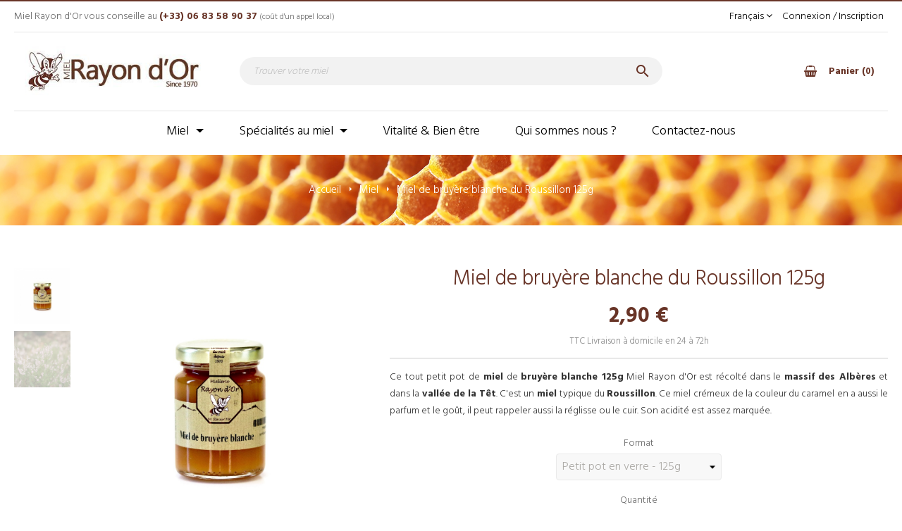

--- FILE ---
content_type: text/html; charset=utf-8
request_url: https://www.miel-rayondor.com/fr/miel-naturel-francais/90-155-miel-de-bruyere-blanche-du-roussillon-125g.html
body_size: 19178
content:
<!doctype html>
<html lang="fr"  class="default" >

  <head>
    
      	
		<meta charset="utf-8">
	
	
		<meta http-equiv="x-ua-compatible" content="ie=edge">
	
	
  <link rel="canonical" href="https://www.miel-rayondor.com/fr/miel-naturel-francais/90-miel-de-bruyere-blanche-du-roussillon-125g.html">

		<title>Miel de bruyère blanche du Roussillon 125g  • Miel Rayon d&#039;Or</title>
		<meta property="og:title" content="Miel de bruyère blanche du Roussillon 125g  • Miel Rayon d&#039;Or" />
		<script data-keepinline="true">
    var ajaxGetProductUrl = '//www.miel-rayondor.com/fr/module/cdc_googletagmanager/async?obj=cart-action';

/* datalayer */
dataLayer = window.dataLayer || [];
dataLayer.push({"pageCategory":"product","ecommerce":{"currencyCode":"EUR","detail":{"products":[{"name":"Miel de bruyere blanche du Roussillon 125g","id":"90-155","reference":"BRU1","price":"2.9","brand":"Rayon d'Or","category":"Miel","variant":"Petit pot en verre - 125g","link":"miel-de-bruyere-blanche-du-roussillon-125g","price_tax_exc":"2.75","wholesale_price":"0"}]}},"userLogged":0,"userId":"guest_469528","google_tag_params":{"ecomm_pagetype":"product","ecomm_prodid":"RD_FR_90-155","ecomm_totalvalue":2.9,"ecomm_category":"Miel","ecomm_totalvalue_tax_exc":2.75}});
/* call to GTM Tag */
(function(w,d,s,l,i){w[l]=w[l]||[];w[l].push({'gtm.start':
new Date().getTime(),event:'gtm.js'});var f=d.getElementsByTagName(s)[0],
j=d.createElement(s),dl=l!='dataLayer'?'&l='+l:'';j.async=true;j.src=
'https://www.googletagmanager.com/gtm.js?id='+i+dl;f.parentNode.insertBefore(j,f);
})(window,document,'script','dataLayer','GTM-TS8LGDG');

/* async call to avoid cache system for dynamic data */
dataLayer.push({
  'event': 'datalayer_ready'
});
</script>
		<meta name="description" content="Ce tout petit pot de miel de bruyère blanche 125g Miel Rayon d&#039;Or est récolté dans le massif des Albères et dans la vallée de la Têt. C&#039;est un miel typique d...">
		<meta name="keywords" content="miel, miels, miel français, miel catalan, miel Espagne, miel artisanal, miellerie">
			<meta property="og:site_name" content="Miel Rayon d&#039;Or" />
	<meta property="og:url" content="https://www.miel-rayondor.com/fr/miel-naturel-francais/90-155-miel-de-bruyere-blanche-du-roussillon-125g.html" />
	<meta property="og:type" content="website" />
	<meta name="dc:creator" content="ASCENS" />
	<meta name="dc:rights" content="Miel Rayon d&#039;Or">
	<meta name="copyright" content="Miel Rayon d&#039;Or" />
	<meta name="theme-color" content="#3C1F03">
	<meta name="msapplication-TileColor" content="#ffffff">
	<meta name="application-name" content="Miel Rayon d&#039;Or" />
	<meta name="mobile-web-app-capable" content="yes" />
  
          <link rel="alternate" href="https://www.miel-rayondor.com/fr/miel-naturel-francais/90-miel-de-bruyere-blanche-du-roussillon-125g.html" hreflang="fr">
          <link rel="alternate" href="https://www.miel-rayondor.com/es/miel-naturel-francais/90-miel-de-bruyere-blanche-du-roussillon-125g.html" hreflang="es">
      



  <meta name="viewport" content="width=device-width, initial-scale=1">



  <link rel="icon" type="image/vnd.microsoft.icon" href="https://www.miel-rayondor.com/img/favicon.ico?1625058303">
  <link rel="shortcut icon" type="image/x-icon" href="https://www.miel-rayondor.com/img/favicon.ico?1625058303">


  

    <link rel="stylesheet" href="https://www.miel-rayondor.com/themes/leo_bread/assets/cache/theme-7c229a193.css" type="text/css" media="all">



    


  

  <script type="text/javascript">
        var LEO_COOKIE_THEME = "LEO_BREAD_PANEL_CONFIG";
        var add_cart_error = "An error occurred while processing your request. Please try again";
        var enable_dropdown_defaultcart = 1;
        var enable_flycart_effect = 0;
        var enable_notification = 1;
        var height_cart_item = "151";
        var leo_token = "27c3fc6f14b770e7d8268e151606edfb";
        var lf_is_gen_rtl = false;
        var number_cartitem_display = 3;
        var prestashop = {"cart":{"products":[],"totals":{"total":{"type":"total","label":"Total","amount":0,"value":"0,00\u00a0\u20ac"},"total_including_tax":{"type":"total","label":"Total TTC","amount":0,"value":"0,00\u00a0\u20ac"},"total_excluding_tax":{"type":"total","label":"Total HT :","amount":0,"value":"0,00\u00a0\u20ac"}},"subtotals":{"products":{"type":"products","label":"Sous-total","amount":0,"value":"0,00\u00a0\u20ac"},"discounts":null,"shipping":{"type":"shipping","label":"Livraison","amount":0,"value":""},"tax":null},"products_count":0,"summary_string":"0 articles","vouchers":{"allowed":1,"added":[]},"discounts":[],"minimalPurchase":0,"minimalPurchaseRequired":""},"currency":{"name":"Euro","iso_code":"EUR","iso_code_num":"978","sign":"\u20ac"},"customer":{"lastname":"","firstname":"","email":"","birthday":"0000-00-00","newsletter":"0","newsletter_date_add":"0000-00-00 00:00:00","optin":"0","website":null,"company":null,"siret":null,"ape":null,"is_logged":false,"gender":{"type":null,"name":null},"addresses":[]},"language":{"name":"Fran\u00e7ais (French)","iso_code":"fr","locale":"fr-FR","language_code":"fr","is_rtl":"0","date_format_lite":"d\/m\/Y","date_format_full":"d\/m\/Y H:i:s","id":1},"page":{"title":"","canonical":null,"meta":{"title":"Miel de bruy\u00e8re blanche du Roussillon 125g  \u2022 Miel Rayon d'Or","description":"Ce tout petit pot de miel de bruy\u00e8re blanche 125g Miel Rayon d'Or est r\u00e9colt\u00e9 dans le massif des Alb\u00e8res et dans la vall\u00e9e de la T\u00eat. C'est un miel typique d...","keywords":"miel, miels, miel fran\u00e7ais, miel catalan, miel Espagne, miel artisanal, miellerie","robots":"index"},"page_name":"product","body_classes":{"lang-fr":true,"lang-rtl":false,"country-FR":true,"currency-EUR":true,"layout-full-width":true,"page-product":true,"tax-display-enabled":true,"product-id-90":true,"product-Miel de bruy\u00e8re blanche du Roussillon 125g":true,"product-id-category-3":true,"product-id-manufacturer-1":true,"product-id-supplier-0":true,"product-available-for-order":true},"admin_notifications":[]},"shop":{"name":"Miel Rayon d'Or","logo":"https:\/\/www.miel-rayondor.com\/img\/miel-rayon-d-or-logo-1623404696.jpg","stores_icon":"https:\/\/www.miel-rayondor.com\/img\/logo_stores.png","favicon":"https:\/\/www.miel-rayondor.com\/img\/favicon.ico"},"urls":{"base_url":"https:\/\/www.miel-rayondor.com\/","current_url":"https:\/\/www.miel-rayondor.com\/fr\/miel-naturel-francais\/90-155-miel-de-bruyere-blanche-du-roussillon-125g.html","shop_domain_url":"https:\/\/www.miel-rayondor.com","img_ps_url":"https:\/\/www.miel-rayondor.com\/img\/","img_cat_url":"https:\/\/www.miel-rayondor.com\/img\/c\/","img_lang_url":"https:\/\/www.miel-rayondor.com\/img\/l\/","img_prod_url":"https:\/\/www.miel-rayondor.com\/img\/p\/","img_manu_url":"https:\/\/www.miel-rayondor.com\/img\/m\/","img_sup_url":"https:\/\/www.miel-rayondor.com\/img\/su\/","img_ship_url":"https:\/\/www.miel-rayondor.com\/img\/s\/","img_store_url":"https:\/\/www.miel-rayondor.com\/img\/st\/","img_col_url":"https:\/\/www.miel-rayondor.com\/img\/co\/","img_url":"https:\/\/www.miel-rayondor.com\/themes\/leo_bread\/assets\/img\/","css_url":"https:\/\/www.miel-rayondor.com\/themes\/leo_bread\/assets\/css\/","js_url":"https:\/\/www.miel-rayondor.com\/themes\/leo_bread\/assets\/js\/","pic_url":"https:\/\/www.miel-rayondor.com\/upload\/","pages":{"address":"https:\/\/www.miel-rayondor.com\/fr\/adresse","addresses":"https:\/\/www.miel-rayondor.com\/fr\/adresses","authentication":"https:\/\/www.miel-rayondor.com\/fr\/connexion","cart":"https:\/\/www.miel-rayondor.com\/fr\/panier","category":"https:\/\/www.miel-rayondor.com\/fr\/index.php?controller=category","cms":"https:\/\/www.miel-rayondor.com\/fr\/index.php?controller=cms","contact":"https:\/\/www.miel-rayondor.com\/fr\/nous-contacter","discount":"https:\/\/www.miel-rayondor.com\/fr\/reduction","guest_tracking":"https:\/\/www.miel-rayondor.com\/fr\/suivi-commande-invite","history":"https:\/\/www.miel-rayondor.com\/fr\/historique-commandes","identity":"https:\/\/www.miel-rayondor.com\/fr\/identite","index":"https:\/\/www.miel-rayondor.com\/fr\/","my_account":"https:\/\/www.miel-rayondor.com\/fr\/mon-compte","order_confirmation":"https:\/\/www.miel-rayondor.com\/fr\/confirmation-commande","order_detail":"https:\/\/www.miel-rayondor.com\/fr\/index.php?controller=order-detail","order_follow":"https:\/\/www.miel-rayondor.com\/fr\/suivi-commande","order":"https:\/\/www.miel-rayondor.com\/fr\/commande","order_return":"https:\/\/www.miel-rayondor.com\/fr\/index.php?controller=order-return","order_slip":"https:\/\/www.miel-rayondor.com\/fr\/avoirs","pagenotfound":"https:\/\/www.miel-rayondor.com\/fr\/page-introuvable","password":"https:\/\/www.miel-rayondor.com\/fr\/mot-de-passe-oublie","pdf_invoice":"https:\/\/www.miel-rayondor.com\/fr\/index.php?controller=pdf-invoice","pdf_order_return":"https:\/\/www.miel-rayondor.com\/fr\/index.php?controller=pdf-order-return","pdf_order_slip":"https:\/\/www.miel-rayondor.com\/fr\/index.php?controller=pdf-order-slip","prices_drop":"https:\/\/www.miel-rayondor.com\/fr\/promotions","product":"https:\/\/www.miel-rayondor.com\/fr\/index.php?controller=product","search":"https:\/\/www.miel-rayondor.com\/fr\/recherche","sitemap":"https:\/\/www.miel-rayondor.com\/fr\/plan-site","stores":"https:\/\/www.miel-rayondor.com\/fr\/magasins","supplier":"https:\/\/www.miel-rayondor.com\/fr\/fournisseur","register":"https:\/\/www.miel-rayondor.com\/fr\/connexion?create_account=1","order_login":"https:\/\/www.miel-rayondor.com\/fr\/commande?login=1"},"alternative_langs":{"fr":"https:\/\/www.miel-rayondor.com\/fr\/miel-naturel-francais\/90-miel-de-bruyere-blanche-du-roussillon-125g.html","es":"https:\/\/www.miel-rayondor.com\/es\/miel-naturel-francais\/90-miel-de-bruyere-blanche-du-roussillon-125g.html"},"theme_assets":"\/themes\/leo_bread\/assets\/","actions":{"logout":"https:\/\/www.miel-rayondor.com\/fr\/?mylogout="},"no_picture_image":{"bySize":{"cart_default":{"url":"https:\/\/www.miel-rayondor.com\/img\/p\/fr-default-cart_default.jpg","width":80,"height":80},"small_default":{"url":"https:\/\/www.miel-rayondor.com\/img\/p\/fr-default-small_default.jpg","width":100,"height":100},"medium_default":{"url":"https:\/\/www.miel-rayondor.com\/img\/p\/fr-default-medium_default.jpg","width":125,"height":125},"home_default":{"url":"https:\/\/www.miel-rayondor.com\/img\/p\/fr-default-home_default.jpg","width":360,"height":360},"large_default":{"url":"https:\/\/www.miel-rayondor.com\/img\/p\/fr-default-large_default.jpg","width":1000,"height":1000}},"small":{"url":"https:\/\/www.miel-rayondor.com\/img\/p\/fr-default-cart_default.jpg","width":80,"height":80},"medium":{"url":"https:\/\/www.miel-rayondor.com\/img\/p\/fr-default-medium_default.jpg","width":125,"height":125},"large":{"url":"https:\/\/www.miel-rayondor.com\/img\/p\/fr-default-large_default.jpg","width":1000,"height":1000},"legend":""},"loyaltyeditpoints_ajax_controller":"https:\/\/www.miel-rayondor.com\/fr\/module\/loyaltyeditpoints\/ajax"},"configuration":{"display_taxes_label":true,"display_prices_tax_incl":true,"is_catalog":false,"show_prices":true,"opt_in":{"partner":false},"quantity_discount":{"type":"discount","label":"Remise sur prix unitaire"},"voucher_enabled":1,"return_enabled":0},"field_required":[],"breadcrumb":{"links":[{"title":"Accueil","url":"https:\/\/www.miel-rayondor.com\/fr\/"},{"title":"Miel","url":"https:\/\/www.miel-rayondor.com\/fr\/3-miel-naturel-francais"},{"title":"Miel de bruy\u00e8re blanche du Roussillon 125g","url":"https:\/\/www.miel-rayondor.com\/fr\/miel-naturel-francais\/90-155-miel-de-bruyere-blanche-du-roussillon-125g.html#\/format-petit_pot_en_verre_125g"}],"count":3},"link":{"protocol_link":"https:\/\/","protocol_content":"https:\/\/"},"time":1769245462,"static_token":"27c3fc6f14b770e7d8268e151606edfb","token":"39d1c7bdfc46c2b57e37b2c304b70c0d","debug":false};
        var psemailsubscription_subscription = "https:\/\/www.miel-rayondor.com\/fr\/module\/ps_emailsubscription\/subscription";
        var show_popup = 1;
        var type_dropdown_defaultcart = "dropdown";
        var type_flycart_effect = "fade";
        var url_leoproductattribute = "https:\/\/www.miel-rayondor.com\/fr\/module\/leofeature\/LeoProductAttribute";
        var width_cart_item = "270";
      </script>
<script type="text/javascript">
	var choosefile_text = "Choisir le fichier";
	var turnoff_popup_text = "Ne pas afficher ce popup à nouveau";

	var size_item_quickview = 99;
	var style_scroll_quickview = 'vertical';
	
	var size_item_page = 104;
	var style_scroll_page = 'horizontal';
	
	var size_item_quickview_attr = 99;	
	var style_scroll_quickview_attr = 'vertical';
	
	var size_item_popup = 178;
	var style_scroll_popup = 'vertical';
</script>

  <script type="text/javascript">
pcRunDynamicModulesJs = function() {
// Autoconf - 2023-09-13T12:05:40+00:00
// productcomments
if ($.fn.rating) $('input.star').rating();
if ($.fn.rating) $('.auto-submit-star').rating();
if ($.fn.fancybox) $('.open-comment-form').fancybox({'hideOnContentClick': false});
// ps_shoppingcart
setTimeout("prestashop.emit('updateCart', {reason: {linkAction: 'refresh'}, resp: {errors:[]}});", 10);
// appagebuilder
// Fix language URLs
var regex = new RegExp(/([&?])ajax=[^&]*([&])?|hook_[0-9]+=[^&]*([&])?|nocache=[^&]*([&])?/, 'gi');
$('.languages-block a, .block-languages a').each(function() {
	$(this).attr('href', $(this).attr('href').replace(regex,'$1').replace(regex,'$1').replace(regex,'$1'));
});
// Fix infinite scroll
if (typeof af_ajax_path != 'undefined') {
    af_ajax_path+='&from-xhr-dummy=1';
}
};</script><script type="text/javascript">


</script>
<script type="text/javascript">
	
	var FancyboxI18nClose = "Fermer";
	var FancyboxI18nNext = "Prochain";
	var FancyboxI18nPrev = "précédent";
	var current_link = "http://www.miel-rayondor.com/fr/";		
	var currentURL = window.location;
	currentURL = String(currentURL);
	currentURL = currentURL.replace("https://","").replace("http://","").replace("www.","").replace( /#\w*/, "" );
	current_link = current_link.replace("https://","").replace("http://","").replace("www.","");
	var text_warning_select_txt = "S'il vous plaît sélectionner un pour supprimer?";
	var text_confirm_remove_txt = "Etes-vous sûr de retirer de pied de page?";
	var close_bt_txt = "Fermer";
	var list_menu = [];
	var list_menu_tmp = {};
	var list_tab = [];
	var isHomeMenu = 0;
	
</script><!-- Open Graph -->
<meta property="og:image" content="https://www.miel-rayondor.com/904/miel-de-bruyere-blanche-du-roussillon-125g.jpg" />
<meta property="og:image" content="https://www.miel-rayondor.com/742/miel-de-bruyere-blanche-du-roussillon-125g.jpg" />

<!-- Twitter Cards -->
<meta name="twitter:domain" content="www.miel-rayondor.com" />
<meta http-equiv="X-UA-Compatible" content="IE=edge,chrome=1" />
<meta http-equiv="cleartype" content="on" />
<meta http-equiv="x-dns-prefetch-control" value="on" />
<meta name="HandheldFriendly" content="true" />
<meta name="MobileOptimized" content="640" />
<meta name="apple-mobile-web-app-capable" content="yes" />
<link rel="dns-prefetch" href="//www.google-analytics.com" />
<link rel="dns-prefetch" href="//twitter.com" />
<link rel="dns-prefetch" href="//facebook.com" />
<link rel="dns-prefetch" href="//apis.google.com" />
<link rel="dns-prefetch" href="//fonts.googleapis.com" />
<link rel="dns-prefetch" href="//ssl.gstatic.com" />
<link rel="dns-prefetch" href="//www.miel-rayondor.com" />

<link rel="preconnect" href="//www.google-analytics.com" crossorigin />
<link rel="preconnect" href="//twitter.com" crossorigin />
<link rel="preconnect" href="//facebook.com" crossorigin />
<link rel="preconnect" href="//apis.google.com" crossorigin />
<link rel="preconnect" href="//fonts.googleapis.com" crossorigin />
<link rel="preconnect" href="//ssl.gstatic.com" crossorigin />
<link rel="preconnect" href="//www.miel-rayondor.com" crossorigin />
<!-- @file modules\appagebuilder\views\templates\hook\header -->

<script>
	/**
	 * List functions will run when document.ready()
	 */
	var ap_list_functions = [];
	/**
	 * List functions will run when window.load()
	 */
	var ap_list_functions_loaded = [];

	/**
	 * List functions will run when document.ready() for theme
	 */

	var products_list_functions = [];
</script>


<script type='text/javascript'>
	var leoOption = {
		category_qty:1,
		product_list_image:0,
		product_one_img:1,
		productCdown: 1,
		productColor: 0,
		homeWidth: 360,
		homeheight: 360,
	}

	ap_list_functions.push(function(){
		if (typeof $.LeoCustomAjax !== "undefined" && $.isFunction($.LeoCustomAjax)) {
			var leoCustomAjax = new $.LeoCustomAjax();
			leoCustomAjax.processAjax();
		}
	});
</script>
<style>
    .alert-loyalty {
        background-color: #ffffff;
        border-color: #ffffff;
        color: #777777;
    }

    </style>




    
  <meta property="og:type" content="product">
  <meta property="og:url" content="https://www.miel-rayondor.com/fr/miel-naturel-francais/90-155-miel-de-bruyere-blanche-du-roussillon-125g.html">
  <meta property="og:title" content="Miel de bruyère blanche du Roussillon 125g  • Miel Rayon d&#039;Or">
  <meta property="og:site_name" content="Miel Rayon d&#039;Or">
  <meta property="og:description" content="Ce tout petit pot de miel de bruyère blanche 125g Miel Rayon d&#039;Or est récolté dans le massif des Albères et dans la vallée de la Têt. C&#039;est un miel typique d...">
  <meta property="og:image" content="https://www.miel-rayondor.com/904-large_default/miel-de-bruyere-blanche-du-roussillon-125g.jpg">
  <meta property="product:pretax_price:amount" content="2.748815">
  <meta property="product:pretax_price:currency" content="EUR">
  <meta property="product:price:amount" content="2.9">
  <meta property="product:price:currency" content="EUR">
    <meta property="product:weight:value" content="0.150000">
  <meta property="product:weight:units" content="kg">
  
  </head>

  <body id="product" class="lang-fr country-fr currency-eur layout-full-width page-product tax-display-enabled product-id-90 product-miel-de-bruyere-blanche-du-roussillon-125g product-id-category-3 product-id-manufacturer-1 product-id-supplier-0 product-available-for-order fullwidth has-breadcrumb">

    
      <!-- Google Tag Manager (noscript) -->
<noscript><iframe src="https://www.googletagmanager.com/ns.html?id=GTM-TS8LGDG"
height="0" width="0" style="display:none;visibility:hidden"></iframe></noscript>
<!-- End Google Tag Manager (noscript) -->

    

    <main id="page">
      
              
      <header id="header">
        <div class="header-container">
          
            
  <div class="header-banner">
          <div class="container">
              <div class="inner"></div>
          </div>
        </div>



  <nav class="header-nav">
    <div class="topnav">
            <div class="container">
              <div class="inner"><!-- @file modules\appagebuilder\views\templates\hook\ApRow -->
    <div        class="row box-top-header ApRow  has-bg bg-boxed"
                            style="background: no-repeat;"        data-bg_data=" no-repeat"        >
                                            <!-- @file modules\appagebuilder\views\templates\hook\ApColumn -->
<div    class="col-xl-5 col-lg-4 col-md-12 col-sm-12 col-xs-12 col-sp-12 left-top-header ApColumn "
	    >
                    
    </div><!-- @file modules\appagebuilder\views\templates\hook\ApColumn -->
<div    class="col-xl-7 col-lg-8 col-md-12 col-sm-12 col-xs-12 col-sp-12 right-top-header ApColumn "
	    >
                    <!-- @file modules\appagebuilder\views\templates\hook\ApModule -->
<!-- @file modules\appagebuilder\views\templates\hook\ApModule -->
<div class="language-selector-wrapper dropdown js-dropdown float-sm-right popup-over"  id="language-selector-label">
  <a class="popup-title" href="javascript:void(0)" data-toggle="dropdown" title="La langue">
    <span class="hidden-xs-up">La langue:</span>
    <span class="expand-more">Français</span>
    <i class="fa fa-angle-down icon-dropdown"></i>
  </a>
  <ul class="dropdown-menu popup-content link language-selector" aria-labelledby="language-selector-label">
          <li  class="current" >
        <a href="https://www.miel-rayondor.com/fr/miel-naturel-francais/90-miel-de-bruyere-blanche-du-roussillon-125g.html" class="dropdown-item" data-iso-code="fr">
       
          <img src="https://www.miel-rayondor.com/img/l/1.jpg" alt="fr" width="16" height="11" />
          Français
        </a>
      </li>
          <li >
        <a href="https://www.miel-rayondor.com/es/miel-naturel-francais/90-miel-de-bruyere-blanche-du-roussillon-125g.html" class="dropdown-item" data-iso-code="es">
       
          <img src="https://www.miel-rayondor.com/img/l/3.jpg" alt="es" width="16" height="11" />
          Espanol
        </a>
      </li>
      </ul>
</div>

<!-- @file modules\appagebuilder\views\templates\hook\ApModule -->
<div id="dyn69748b16ddec1" class="dynhook pc_displayNav1_18" data-module="18" data-hook="displayNav1" data-hooktype="w" data-hookargs=""><div class="loadingempty"></div><div class="userinfo-selector links dropdown js-dropdown popup-over chua">
  <a href="javascript:void(0)"  data-toggle="dropdown" class="popup-title" title="Compte">
    <span class="text-title">Mon compte</span>
    <i class="fa fa-angle-down icon-dropdown"></i>
  </a>
  <ul class="popup-content links dropdown-menu user-info">
          <li>
        <a
          class="signin dropdown-item"
          href="https://www.miel-rayondor.com/fr/mon-compte"
          title="Connectez-vous à votre compte client"
          rel="nofollow"
        >
          <span>Connexion / Inscription</span>
        </a>
      </li>
              </ul>
</div>

<div class="header_info hidden-sp hidden-xs hidden-md-down">
    <div class="box-login">
		Miel Rayon d'Or vous conseille au
		<a href="tel:0033468840907" title="Contactez-nous • Miel Rayon d&#039;Or"> (+33) 06 83 58 90 37</a>
		<small>(coût d'un appel local)</small>
	</div>
</div>
</div>
    </div>            </div>
    </div>
            </div>
          </div>
    <div class="bottomnav">
              <div class="container">
              <div class="inner"><!-- @file modules\appagebuilder\views\templates\hook\ApRow -->
    <div        class="row header-center box-middle-header ApRow  has-bg bg-boxed"
                            style="background: no-repeat;"        data-bg_data=" no-repeat"        >
                                            <!-- @file modules\appagebuilder\views\templates\hook\ApColumn -->
<div    class="col-xl-3 col-lg-3 col-md-3 col-sm-3 col-xs-12 col-sp-12 left-middle-header ApColumn "
	    >
                    <!-- @file modules\appagebuilder\views\templates\hook\ApGenCode -->

	<div id="header_logo"><a href="https://www.miel-rayondor.com/" title="Miel Naturel Français • Rayon d'Or"><img class="logo img-fluid" src="https://www.miel-rayondor.com/img/miel-rayon-d-or-logo-1623404696.jpg" alt="Miel Naturel Français • Rayon d'Or"></a></div>

    </div><!-- @file modules\appagebuilder\views\templates\hook\ApColumn -->
<div    class="col-xl-6 col-lg-6 col-md-6 col-sm-6 col-xs-6 col-sp-6 center-middle-header ApColumn "
	    >
                    <!-- @file modules\appagebuilder\views\templates\hook\ApModule -->
<!-- Block search module TOP -->
<div id="search_widget" class="search-widget js-dropdown popup-over" data-search-controller-url="//www.miel-rayondor.com/fr/recherche">
	<a href="javascript:void(0)" data-toggle="dropdown" class="popup-title">
	    <i class="material-icons search">&#xE8B6;</i>
	</a>
	<div class="popup-content dropdown-menu">
		<form method="get" action="//www.miel-rayondor.com/fr/recherche">
			<input type="hidden" name="controller" value="search">
			<input type="text" name="s" value="" placeholder="Trouver votre miel" aria-label="Rechercher">
			<button type="submit">
				<i class="material-icons search">&#xE8B6;</i>
			</button>
		</form>
	</div>
</div>
<!-- /Block search module TOP -->

    </div><!-- @file modules\appagebuilder\views\templates\hook\ApColumn -->
<div    class="col-xl-3 col-lg-3 col-md-3 col-sm-3 col-xs-6 col-sp-6 right-middle-header ApColumn "
	    >
                    <!-- @file modules\appagebuilder\views\templates\hook\ApModule -->
<div id="cart-block">
  <div class="blockcart cart-preview leo-blockcart show-leo-loading inactive" data-refresh-url="//www.miel-rayondor.com/fr/module/ps_shoppingcart/ajax">
    <div class="header">
              <i class="fa fa-shopping-basket shopping-cart"></i>
        <span class="hidden-md-down">Panier</span>
        <span class="cart-products-count">0</span>
          </div>
  </div>
</div>
    </div>            </div>
    </div>
              </div>
          </div>
  </nav>



  <div class="header-top">
              <div class="container">
              <div class="inner"><!-- @file modules\appagebuilder\views\templates\hook\ApRow -->
    <div        class="row ApRow  "
                            style=""                >
                                            <!-- @file modules\appagebuilder\views\templates\hook\ApColumn -->
<div    class="col-xl-12 col-lg-12 col-md-12 col-sm-12 col-xs-12 col-sp-12  ApColumn "
	    >
                    <!-- @file modules\appagebuilder\views\templates\hook\ApModule -->
    
                <nav data-megamenu-id="1" class="leo-megamenu cavas_menu navbar navbar-default enable-canvas " role="navigation">
                            <!-- Brand and toggle get grouped for better mobile display -->
                            <div class="navbar-header">
                                    <button type="button" class="navbar-toggler hidden-lg-up" data-toggle="collapse" data-target=".megamenu-off-canvas-1">
                                            <span class="sr-only">Basculer la navigation</span>
                                            &#9776;
                                            <!--
                                            <span class="icon-bar"></span>
                                            <span class="icon-bar"></span>
                                            <span class="icon-bar"></span>
                                            -->
                                    </button>
                            </div>
                            <!-- Collect the nav links, forms, and other content for toggling -->
                                                        <div class="leo-top-menu collapse navbar-toggleable-md megamenu-off-canvas megamenu-off-canvas-1"><ul class="nav navbar-nav megamenu horizontal"><li data-menu-type="category" class="nav-item parent  dropdown aligned-fullwidth  " >
    <a class="nav-link dropdown-toggle has-category" data-toggle="dropdown" href="https://www.miel-rayondor.com/fr/3-miel-naturel-francais" target="_self">

                    
                    <span class="menu-title">Miel</span>
                                        
            </a>
        <b class="caret"></b>
            <div class="dropdown-sub dropdown-menu" style="width:600px">
            <div class="dropdown-menu-inner">
                                    <div class="row">
                                                    <div class="mega-col col-md-2" >
                                <div class="mega-col-inner ">
                                    <div class="leo-widget" data-id_widget="1484038208">
    <div class="widget-links">
		<div class="menu-title">
		Variétés de miel
	</div>
		<div class="widget-inner">	
		<div id="tabs576825882" class="panel-group">
			<ul class="nav-links">
				  
					<li ><a href="https://www.miel-rayondor.com/fr/19-miel-naturel-monofloral" title="Miel Monofloral • Miel Rayon d&#039;Or">Miel Monofloral</a></li>
				  
					<li ><a href="https://www.miel-rayondor.com/fr/20-miel-naturel-polyfloral" title="Miel Polyfloral • Miel Rayon d&#039;Or">Miel Polyfloral</a></li>
							</ul>
		</div>
	</div>
    </div>
</div>                                </div>
                            </div>
                                                    <div class="mega-col col-md-4" >
                                <div class="mega-col-inner ">
                                    
<div class="leo-widget" data-id_widget="1484119521">
	<div class="widget-products">
				<div class="menu-title">
			Notre sélection
		</div>
				<div class="widget-inner">
							<div class="product-block">
																				
						 

										 
											
						 
						<div class="product-miniature js-product-miniature" data-id-product="70" data-id-product-attribute="0" itemscope itemtype="http://schema.org/Product">
							<div class="thumbnail-container clearfix">
								<div class="product-image">
									
										<a href="https://www.miel-rayondor.com/fr/gourmandises-au-miel/70-confiture-extra-allegee-a-la-framboise-et-au-miel-220g-sans-sucre-ajoute.html" class="thumbnail product-thumbnail">
											<img
												class="img-fluid"
												src = "https://www.miel-rayondor.com/839-small_default/confiture-extra-allegee-a-la-framboise-et-au-miel-220g-sans-sucre-ajoute.jpg"
												alt = "Confiture bio à la framboise et au miel 220g"
												data-full-size-image-url = "https://www.miel-rayondor.com/839-large_default/confiture-extra-allegee-a-la-framboise-et-au-miel-220g-sans-sucre-ajoute.jpg"
											>
										</a>
									
								</div>
								<div class="product-meta">
									<div class="product-description">
										
											<h4 class="h3 product-title" itemprop="name"><a href="https://www.miel-rayondor.com/fr/gourmandises-au-miel/70-confiture-extra-allegee-a-la-framboise-et-au-miel-220g-sans-sucre-ajoute.html">Confiture extra allégée à...</a></h4>
										

										
																							<div class="product-price-and-shipping">
																										

													<span class="price" itemprop="offers" itemscope itemtype="http://schema.org/Offer">
														<span itemprop="priceCurrency" content="EUR"></span><span itemprop="price" content="3.3">3,30 €</span>
													</span>

													

													
												</div>
																					
									</div>
								</div>
							</div>
						</div>			
											
						 
						<div class="product-miniature js-product-miniature" data-id-product="58" data-id-product-attribute="0" itemscope itemtype="http://schema.org/Product">
							<div class="thumbnail-container clearfix">
								<div class="product-image">
									
										<a href="https://www.miel-rayondor.com/fr/touron-et-nougat/58-touron-croquant-a-lancienne-au-miel-250-grammes.html" class="thumbnail product-thumbnail">
											<img
												class="img-fluid"
												src = "https://www.miel-rayondor.com/858-small_default/touron-croquant-a-lancienne-au-miel-250-grammes.jpg"
												alt = "Touron croquant à l&#039;ancienne au miel"
												data-full-size-image-url = "https://www.miel-rayondor.com/858-large_default/touron-croquant-a-lancienne-au-miel-250-grammes.jpg"
											>
										</a>
									
								</div>
								<div class="product-meta">
									<div class="product-description">
										
											<h4 class="h3 product-title" itemprop="name"><a href="https://www.miel-rayondor.com/fr/touron-et-nougat/58-touron-croquant-a-lancienne-au-miel-250-grammes.html">Touron croquant à...</a></h4>
										

										
																							<div class="product-price-and-shipping">
																										

													<span class="price" itemprop="offers" itemscope itemtype="http://schema.org/Offer">
														<span itemprop="priceCurrency" content="EUR"></span><span itemprop="price" content="8.9">8,90 €</span>
													</span>

													

													
												</div>
																					
									</div>
								</div>
							</div>
						</div>			
									</div>
					</div>
	</div>
</div>                                </div>
                            </div>
                                                    <div class="mega-col col-md-6" >
                                <div class="mega-col-inner ">
                                    <div class="leo-widget" data-id_widget="1625215429">
            <div class="widget-html">
                        <div class="menu-title">
                    Comment choisir son miel ?
            </div>
                        <div class="widget-inner">
                    <p><small>Il est important de garder à l'esprit que le miel est un produit naturel. Ensuite les goûts et les couleurs ont le sais ne se discutent pas. C'est donc bien évidemment en fonction de vos goûts que le premier choix se fera. <a href="/informations/7-comment-choisir-son-miel">en savoir plus</a></small></p>
<p><a href="/informations/7-comment-choisir-son-miel"><img src="/themes/leo_bread/assets/img/modules/leobootstrapmenu/banner-menu.jpg" class=" img-fluid" alt="Comment choisir son miel • Miel Rayon d'Or" /></a></p>            </div>
        </div>
        </div>                                </div>
                            </div>
                                            </div>
                            </div>
        </div>
    </li>
<li data-menu-type="category" class="nav-item parent  dropdown   " >
    <a class="nav-link dropdown-toggle has-category" data-toggle="dropdown" href="https://www.miel-rayondor.com/fr/17-gourmandises-au-miel" target="_self">

                    
                    <span class="menu-title">Spécialités au miel</span>
                                        
            </a>
        <b class="caret"></b>
            <div class="dropdown-sub dropdown-menu" >
            <div class="dropdown-menu-inner">
                                    <div class="row">
                                                    <div class="mega-col col-md-12" >
                                <div class="mega-col-inner ">
                                    <div class="leo-widget" data-id_widget="1625501337">
    <div class="widget-links">
		<div class="widget-inner">	
		<div id="tabs1223892652" class="panel-group">
			<ul class="nav-links">
				  
					<li ><a href="https://www.miel-rayondor.com/fr/6-bonbons" title="Bonbons au miel • Miel Rayon d&#039;Or">Bonbons au miel</a></li>
				  
					<li ><a href="https://www.miel-rayondor.com/fr/10-pain-d-epices" title="Pain d&#039;épices • Miel Rayon d&#039;Or">Pain d&#039;épices</a></li>
				  
					<li ><a href="https://www.miel-rayondor.com/fr/12-touron-et-nougat" title="Touron &amp; Nougat • Miel Rayon d&#039;Or">Touron &amp; Nougat</a></li>
				  
					<li ><a href="https://www.miel-rayondor.com/fr/22-confitures-extra-allegees-au-miel-sans-sucres-ajoutes" title="Confitures • Miel Rayon d&#039;Or">Confitures</a></li>
				  
					<li ><a href="https://www.miel-rayondor.com/fr/5-boissons-au-miel" title="Boissons • Miel Rayon d&#039;Or">Boissons</a></li>
							</ul>
		</div>
	</div>
    </div>
</div>                                </div>
                            </div>
                                            </div>
                            </div>
        </div>
    </li>
    <li data-menu-type="category" class="nav-item  " >
        <a class="nav-link has-category" href="https://www.miel-rayondor.com/fr/4-vitalite-gelee-royale" target="_self">
                            
                            <span class="menu-title">Vitalité &amp; Bien être</span>
                                                        </a>
    </li>
    <li data-menu-type="cms" class="nav-item  " >
        <a class="nav-link has-category" href="https://www.miel-rayondor.com/fr/informations/4-presentation-miel-rayon-dor" target="_self">
                            
                            <span class="menu-title">Qui sommes nous ?</span>
                                                        </a>
    </li>
    <li data-menu-type="controller" class="nav-item  " >
        <a class="nav-link has-category" href="https://www.miel-rayondor.com/fr/nous-contacter" target="_self">
                            
                            <span class="menu-title">Contactez-nous</span>
                                                        </a>
    </li>
</ul></div>
            </nav>
<script type="text/javascript">
	list_menu_tmp.id = '1';
	list_menu_tmp.type = 'horizontal';
	list_menu_tmp.show_cavas =1;
	list_menu_tmp.list_tab = list_tab;
	list_menu.push(list_menu_tmp);
	list_menu_tmp = {};	
	list_tab = {};
</script>
    

    </div>            </div>
    </div>
                  </div>
          </div>
  

          
        </div>
      </header>
      
        
<aside id="notifications">
  <div class="container">
    
    
    
      </div>
</aside>
      
      <section id="wrapper">
      	
        
          <nav data-depth="3" class="breadcrumb">
  <div class="container">
        <ol itemscope itemtype="http://schema.org/BreadcrumbList">
      
                        
                    <li itemprop="itemListElement" itemscope itemtype="http://schema.org/ListItem">
              <a itemprop="item" href="https://www.miel-rayondor.com/fr/">
                <span itemprop="name">Accueil</span>
              </a>
              <meta itemprop="position" content="1">
            </li>
	          
                                
                    <li itemprop="itemListElement" itemscope itemtype="http://schema.org/ListItem">
              <a itemprop="item" href="https://www.miel-rayondor.com/fr/3-miel-naturel-francais">
                <span itemprop="name">Miel</span>
              </a>
              <meta itemprop="position" content="2">
            </li>
	          
                                
                        <li>
              <span>Miel de bruyère blanche du Roussillon 125g</span>
            </li>
                  
                    
    </ol>
  </div>

      <div class="category-cover hidden-sm-down">
      <img src="https://www.miel-rayondor.com/themes/leo_bread/assets/img/bg-breadcrumb.jpg" class="img-fluid" alt="Breadcrumb image">
    </div>
  </nav>
        
                  <div class="container">
                  <div class="row">
            

            
  <div id="content-wrapper" class="col-lg-12 col-xs-12">
    
      

      
<section id="main" class="product-detail  product-image-thumbs product-thumbs-left" itemscope itemtype="https://schema.org/Product">
  <meta itemprop="url" content="https://www.miel-rayondor.com/fr/miel-naturel-francais/90-155-miel-de-bruyere-blanche-du-roussillon-125g.html#/4-format-petit_pot_en_verre_125g"><div class="row"><div class="col-xl-5 col-lg-6 col-md-6 col-sm-12 col-xs-12 col-sp-12">


  <section class="page-content" id="content" data-templateview="left" data-numberimage="5" data-numberimage1200="3" data-numberimage992="3" data-numberimage768="4" data-numberimage576="3" data-numberimage480="2" data-numberimage360="2" data-templatemodal="1" data-templatezoomtype="out" data-zoomposition="right" data-zoomwindowwidth="400" data-zoomwindowheight="400">
    
      <div class="images-container">
        
                  
            <div class="product-cover">
              
                <ul class="product-flags">
                                  </ul>
              
                              <img id="zoom_product" data-type-zoom="" class="js-qv-product-cover img-fluid" src="https://www.miel-rayondor.com/904-large_default/miel-de-bruyere-blanche-du-roussillon-125g.jpg" alt="Miel de Bruyère Blanche 125g • Miel Rayon d&#039;Or" title="Miel de Bruyère Blanche 125g • Miel Rayon d&#039;Or" itemprop="image">
                <div class="layer hidden-sm-down" data-toggle="modal" data-target="#product-modal">
                  <i class="material-icons zoom-in">&#xE8FF;</i>
                </div>
                          </div>
          

          
            <div id="thumb-gallery" class="product-thumb-images">
                                                <div class="thumb-container  active ">
                    <a href="javascript:void(0)" data-image="https://www.miel-rayondor.com/904-large_default/miel-de-bruyere-blanche-du-roussillon-125g.jpg" data-zoom-image="https://www.miel-rayondor.com/904-large_default/miel-de-bruyere-blanche-du-roussillon-125g.jpg"> 
                      <img
                        class="thumb js-thumb  selected "
                        data-image-medium-src="https://www.miel-rayondor.com/904-medium_default/miel-de-bruyere-blanche-du-roussillon-125g.jpg"
                        data-image-large-src="https://www.miel-rayondor.com/904-large_default/miel-de-bruyere-blanche-du-roussillon-125g.jpg"
                        src="https://www.miel-rayondor.com/904-home_default/miel-de-bruyere-blanche-du-roussillon-125g.jpg"
                        alt="Miel de Bruyère Blanche 125g • Miel Rayon d&#039;Or"
                        title="Miel de Bruyère Blanche 125g • Miel Rayon d&#039;Or"
                        itemprop="image"
                      >
                    </a>
                  </div>
                                  <div class="thumb-container ">
                    <a href="javascript:void(0)" data-image="https://www.miel-rayondor.com/742-large_default/miel-de-bruyere-blanche-du-roussillon-125g.jpg" data-zoom-image="https://www.miel-rayondor.com/742-large_default/miel-de-bruyere-blanche-du-roussillon-125g.jpg"> 
                      <img
                        class="thumb js-thumb "
                        data-image-medium-src="https://www.miel-rayondor.com/742-medium_default/miel-de-bruyere-blanche-du-roussillon-125g.jpg"
                        data-image-large-src="https://www.miel-rayondor.com/742-large_default/miel-de-bruyere-blanche-du-roussillon-125g.jpg"
                        src="https://www.miel-rayondor.com/742-home_default/miel-de-bruyere-blanche-du-roussillon-125g.jpg"
                        alt="Miel de Bruyère Blanche • Miel Rayon d&#039;Or"
                        title="Miel de Bruyère Blanche • Miel Rayon d&#039;Or"
                        itemprop="image"
                      >
                    </a>
                  </div>
                                          </div>
            
                          <div class="arrows-product-fake slick-arrows">
                <button class="slick-prev slick-arrow" aria-label="Previous" type="button" >précédent</button>
                <button class="slick-next slick-arrow" aria-label="Next" type="button">Prochain</button>
              </div>
                      
                
        
      </div>
    
  </section>



  <div class="modal fade js-product-images-modal leo-product-modal" id="product-modal" data-thumbnails=".product-images-90">
  <div class="modal-dialog" role="document">
    <div class="modal-content">
      <div class="modal-body">
                <figure>
          <img class="js-modal-product-cover product-cover-modal"  src="https://www.miel-rayondor.com/904-large_default/miel-de-bruyere-blanche-du-roussillon-125g.jpg" alt="Miel de Bruyère Blanche 125g • Miel Rayon d&#039;Or" title="Miel de Bruyère Blanche 125g • Miel Rayon d&#039;Or" itemprop="image">
          <figcaption class="image-caption">
          
            <div id="product-description-short" itemprop="description"><p style="text-align:justify;">Ce tout petit pot de<strong> miel</strong> de <strong>bruyère blanche 125g</strong> Miel Rayon d'Or est récolté dans le <strong>massif des Albères</strong> et dans la <strong>vallée de la Têt</strong>. C'est un <strong>miel </strong>typique du <strong>Roussillon</strong>. Ce miel crémeux de la couleur du caramel en a aussi le parfum et le goût, il peut rappeler aussi la réglisse ou le cuir. Son acidité est assez marquée.</p></div>
          
        </figcaption>
        </figure>
        <aside id="thumbnails" class="thumbnails product-images product-images-90 text-sm-center">
          
                              <div class="thumb-container">
                  <img data-image-large-src="https://www.miel-rayondor.com/904-large_default/miel-de-bruyere-blanche-du-roussillon-125g.jpg" class="thumb img-fluid js-modal-thumb selected " src="https://www.miel-rayondor.com/904-medium_default/miel-de-bruyere-blanche-du-roussillon-125g.jpg" alt="Miel de Bruyère Blanche 125g • Miel Rayon d&#039;Or" title="Miel de Bruyère Blanche 125g • Miel Rayon d&#039;Or" width="125" itemprop="image">
                </div>
                              <div class="thumb-container">
                  <img data-image-large-src="https://www.miel-rayondor.com/742-large_default/miel-de-bruyere-blanche-du-roussillon-125g.jpg" class="thumb img-fluid js-modal-thumb" src="https://www.miel-rayondor.com/742-medium_default/miel-de-bruyere-blanche-du-roussillon-125g.jpg" alt="Miel de Bruyère Blanche • Miel Rayon d&#039;Or" title="Miel de Bruyère Blanche • Miel Rayon d&#039;Or" width="125" itemprop="image">
                </div>
                          
        </aside>
      </div>
    </div><!-- /.modal-content -->
  </div><!-- /.modal-dialog -->
</div><!-- /.modal -->

                            </div><div class="col-xl-7 col-lg-6 col-md-6 col-sm-12 col-xs-12 col-sp-12">

	
		<h1 class="h1 product-detail-name" itemprop="name">Miel de bruyère blanche du Roussillon 125g</h1>
	


	  <div class="product-prices">
    
      <div
        class="product-price h5 "
        itemprop="offers"
        itemscope
        itemtype="https://schema.org/Offer"
      >
        <link itemprop="availability" href="https://schema.org/PreOrder"/>
        <meta itemprop="priceCurrency" content="EUR">
        <div class="current-price">
          <span itemprop="price" content="2.9">2,90 €</span>
                  </div>

        
                  
      </div>
    

    
          
    
    
          

    
          

    
          

    

    <div class="tax-shipping-delivery-label">
              TTC
            
      
                        <span class="delivery-information">Livraison à domicile en 24 à 72h</span>
                  </div>
  </div>



	<div class="product-additional-info">
  
</div>


  <div id="product-description-short-90" class="description-short text-center" itemprop="description"><p style="text-align:justify;">Ce tout petit pot de<strong> miel</strong> de <strong>bruyère blanche 125g</strong> Miel Rayon d'Or est récolté dans le <strong>massif des Albères</strong> et dans la <strong>vallée de la Têt</strong>. C'est un <strong>miel </strong>typique du <strong>Roussillon</strong>. Ce miel crémeux de la couleur du caramel en a aussi le parfum et le goût, il peut rappeler aussi la réglisse ou le cuir. Son acidité est assez marquée.</p></div>

<div class="product-actions">
  
    <form action="https://www.miel-rayondor.com/fr/panier" method="post" id="add-to-cart-or-refresh">
      <input type="hidden" name="token" value="27c3fc6f14b770e7d8268e151606edfb">
      <input type="hidden" name="id_product" value="90" id="product_page_product_id">
      <input type="hidden" name="id_customization" value="0" id="product_customization_id">

      
        <div class="product-variants">
          <div class="clearfix product-variants-item">
      <span class="control-label">Format</span>
              <select
          class="form-control form-control-select"
          id="group_1"
          data-product-attribute="1"
          name="group[1]">
                      <option value="4" title="Petit pot en verre - 125g" selected="selected">Petit pot en verre - 125g</option>
                  </select>
          </div>
      </div>
      

      
              

      
        <section class="product-discounts">
  </section>
      

      
        <div class="product-add-to-cart text-center">
      <span class="control-label">Quantité</span>
    
      <div class="product-quantity">
        <div class="qty">
          <input
            type="number"
            name="qty"
            id="quantity_wanted"
            value="1"
            class="input-group"
            min="1"
	    aria-label="Quantité"
          />
        </div>
    </div>
    <div class="clearfix"></div>
    
    <div class="add">
      <button class="btn btn-primary add-to-cart" data-button-action="add-to-cart" type="submit" >
        Ajouter au panier
      </button>
    </div>
    
    
    
    
          

    
      <p class="product-minimal-quantity">
              </p>
    
  </div>
      

      
        <input class="product-refresh ps-hidden-by-js" name="refresh" type="submit" value="Rafraîchir">
      
    </form>
  
</div><p class="text-center"><a href="https://www.miel-rayondor.com/informations/7-comment-choisir-son-miel" title="Comment choisir mon miel ? - Miel Rayon d'Or" class="underline">Comment choisir mon miel ?</a></p>
<p class="text-center space-tp-20"><img src="https://www.miel-rayondor.com/themes/leo_bread/assets/img/modules/appagebuilder/images/paiement-securise.png" /></p>
<p class="text-center"><small>Pour votre santé, évitez de manger trop gras, trop sucré, trop salé. www.manger-bouger.fr</small></p>
                            </div><div class="col-xl-12 col-lg-12 col-md-12 col-sm-12 col-xs-12 col-sp-12">

<div class="products-accordion" id="accordion" role="tablist" aria-multiselectable="true">
        <div class="card" id="description">
      <div class="card-header" role="tab" id="headingdescription">
          <div>
            <a data-toggle="collapse" data-parent="#accordion" href="#collapsedescription" aria-expanded="true" aria-controls="collapsedescription">
              Description du produit
            </a>
         </div>
      </div>
      <div id="collapsedescription" class="collapse in" role="tabpanel" aria-labelledby="headingdescription">
          <div class="card-block">
            
              <div class="product-description"><p style="text-align:justify;">Notre <strong>miel</strong> de <strong>bruyère blanche 125g</strong> Miel Rayon d'Or est récolté dans le <strong>massif des Albères</strong> et dans la <strong>vallée de la Têt</strong>. C'est un <strong>miel </strong>typique du <strong>Roussillon</strong>. Ce miel crémeux de la couleur du caramel en a aussi le parfum et le goût, il peut rappeler aussi la réglisse ou le cuir. Son acidité est assez marquée.</p>
<p style="text-align:justify;">Ce <strong>miel de bruyère blanche</strong> très typique de couleur ambrée, saveur boisée avec des notes caramélisées, voire cacaotées. De consistance onctueuse, la texture du <strong>miel de bruyère blanche</strong> est très fine. Le<strong> miel de bruyère blanche</strong> cristallise rapidement après récolte mais présente une bonne conservation. De couleur ambrée à la récolte, le <strong>miel de bruyère blanche</strong> devient marron clair cristallisé.</p>
<h2 style="text-align:justify;"></h2></div>
            
          </div>
      </div>
    </div>
	 <div class="card" id="conseils">
      <div class="card-header" role="tab" id="headingconseils">
          <div>
            <a class="collapsed" data-toggle="collapse" data-parent="#accordion" href="#collapseconseils" aria-expanded="false" aria-controls="collapseconseils">
              Conseils d'utilisation
            </a>
         </div>
      </div>
      <div id="collapseconseils" class="collapse" role="tabpanel" aria-labelledby="headingconseils">
          <div class="card-block">
				<h3 class="text-center">Conseils d'utilisation</h3>
				<div class="product-conseils text-center">
					
				</div>
          </div>
      </div>
    </div>
	
	
	
        <div class="card" id="product-detail">
      <div class="card-header" role="tab" id="headingdetails">
          <div>
            <a class="collapsed" data-toggle="collapse" data-parent="#accordion" href="#collapsedetails" aria-expanded="false" aria-controls="collapsedetails">
                Caractéristiques
            </a>
          </div>
      </div>
      <div id="collapsedetails" class="collapse" role="tabpanel" aria-labelledby="headingdetails">
        <div class="card-block">
          <div data-product="{&quot;id&quot;:90,&quot;attributes&quot;:{&quot;1&quot;:{&quot;id_attribute&quot;:&quot;4&quot;,&quot;id_attribute_group&quot;:&quot;1&quot;,&quot;name&quot;:&quot;Petit pot en verre - 125g&quot;,&quot;group&quot;:&quot;Format&quot;,&quot;reference&quot;:&quot;BRU1&quot;,&quot;ean13&quot;:&quot;3301510201633&quot;,&quot;isbn&quot;:&quot;&quot;,&quot;upc&quot;:&quot;&quot;,&quot;mpn&quot;:&quot;&quot;}},&quot;show_price&quot;:true,&quot;weight_unit&quot;:&quot;kg&quot;,&quot;url&quot;:&quot;https:\/\/www.miel-rayondor.com\/fr\/miel-naturel-francais\/90-155-miel-de-bruyere-blanche-du-roussillon-125g.html#\/4-format-petit_pot_en_verre_125g&quot;,&quot;canonical_url&quot;:&quot;https:\/\/www.miel-rayondor.com\/fr\/miel-naturel-francais\/90-miel-de-bruyere-blanche-du-roussillon-125g.html&quot;,&quot;add_to_cart_url&quot;:&quot;https:\/\/www.miel-rayondor.com\/fr\/panier?add=1&amp;id_product=90&amp;id_product_attribute=155&quot;,&quot;condition&quot;:false,&quot;delivery_information&quot;:&quot;Livraison \u00e0 domicile en 24 \u00e0 72h&quot;,&quot;embedded_attributes&quot;:{&quot;id_shop_default&quot;:&quot;1&quot;,&quot;id_manufacturer&quot;:&quot;1&quot;,&quot;id_supplier&quot;:&quot;0&quot;,&quot;reference&quot;:&quot;BRU1&quot;,&quot;is_virtual&quot;:&quot;0&quot;,&quot;delivery_in_stock&quot;:&quot;&quot;,&quot;delivery_out_stock&quot;:&quot;&quot;,&quot;id_category_default&quot;:&quot;3&quot;,&quot;on_sale&quot;:&quot;0&quot;,&quot;online_only&quot;:&quot;0&quot;,&quot;ecotax&quot;:0,&quot;minimal_quantity&quot;:&quot;1&quot;,&quot;low_stock_threshold&quot;:null,&quot;low_stock_alert&quot;:&quot;0&quot;,&quot;price&quot;:&quot;2,90\u00a0\u20ac&quot;,&quot;unity&quot;:&quot;&quot;,&quot;unit_price_ratio&quot;:&quot;0.000000&quot;,&quot;additional_shipping_cost&quot;:&quot;0.000000&quot;,&quot;customizable&quot;:&quot;0&quot;,&quot;text_fields&quot;:&quot;0&quot;,&quot;uploadable_files&quot;:&quot;0&quot;,&quot;redirect_type&quot;:&quot;404&quot;,&quot;id_type_redirected&quot;:&quot;0&quot;,&quot;available_for_order&quot;:&quot;1&quot;,&quot;available_date&quot;:null,&quot;show_condition&quot;:&quot;0&quot;,&quot;condition&quot;:&quot;new&quot;,&quot;show_price&quot;:&quot;1&quot;,&quot;indexed&quot;:&quot;0&quot;,&quot;visibility&quot;:&quot;catalog&quot;,&quot;cache_default_attribute&quot;:&quot;155&quot;,&quot;advanced_stock_management&quot;:&quot;0&quot;,&quot;date_add&quot;:&quot;2016-06-24 13:20:00&quot;,&quot;date_upd&quot;:&quot;2026-01-07 11:46:25&quot;,&quot;pack_stock_type&quot;:&quot;0&quot;,&quot;meta_description&quot;:&quot;Ce tout petit pot de miel de bruy\u00e8re blanche 125g Miel Rayon d&#039;Or est r\u00e9colt\u00e9 dans le massif des Alb\u00e8res et dans la vall\u00e9e de la T\u00eat. C&#039;est un miel typique d...&quot;,&quot;meta_keywords&quot;:&quot;miel, miels, miel fran\u00e7ais, miel catalan, miel Espagne, miel artisanal, miellerie&quot;,&quot;meta_title&quot;:&quot;Miel de bruy\u00e8re blanche du Roussillon 125g  \u2022 Miel Rayon d&#039;Or&quot;,&quot;link_rewrite&quot;:&quot;miel-de-bruyere-blanche-du-roussillon-125g&quot;,&quot;name&quot;:&quot;Miel de bruy\u00e8re blanche du Roussillon 125g&quot;,&quot;description&quot;:&quot;&lt;p style=\&quot;text-align:justify;\&quot;&gt;Notre &lt;strong&gt;miel&lt;\/strong&gt; de &lt;strong&gt;bruy\u00e8re blanche 125g&lt;\/strong&gt; Miel Rayon d&#039;Or est r\u00e9colt\u00e9 dans le &lt;strong&gt;massif des Alb\u00e8res&lt;\/strong&gt; et dans la &lt;strong&gt;vall\u00e9e de la T\u00eat&lt;\/strong&gt;. C&#039;est un &lt;strong&gt;miel &lt;\/strong&gt;typique du &lt;strong&gt;Roussillon&lt;\/strong&gt;. Ce miel cr\u00e9meux de la couleur du caramel en a aussi le parfum et le go\u00fbt, il peut rappeler aussi la r\u00e9glisse ou le cuir. Son acidit\u00e9 est assez marqu\u00e9e.&lt;\/p&gt;\n&lt;p style=\&quot;text-align:justify;\&quot;&gt;Ce &lt;strong&gt;miel de bruy\u00e8re blanche&lt;\/strong&gt; tr\u00e8s typique de couleur ambr\u00e9e, saveur bois\u00e9e avec des notes caram\u00e9lis\u00e9es, voire cacaot\u00e9es. De consistance onctueuse, la texture du &lt;strong&gt;miel de bruy\u00e8re blanche&lt;\/strong&gt; est tr\u00e8s fine. Le&lt;strong&gt; miel de bruy\u00e8re blanche&lt;\/strong&gt; cristallise rapidement apr\u00e8s r\u00e9colte mais pr\u00e9sente une bonne conservation. De couleur ambr\u00e9e \u00e0 la r\u00e9colte, le &lt;strong&gt;miel de bruy\u00e8re blanche&lt;\/strong&gt; devient marron clair cristallis\u00e9.&lt;\/p&gt;\n&lt;h2 style=\&quot;text-align:justify;\&quot;&gt;&lt;\/h2&gt;&quot;,&quot;description_short&quot;:&quot;&lt;p style=\&quot;text-align:justify;\&quot;&gt;Ce tout petit pot de&lt;strong&gt; miel&lt;\/strong&gt; de &lt;strong&gt;bruy\u00e8re blanche 125g&lt;\/strong&gt; Miel Rayon d&#039;Or est r\u00e9colt\u00e9 dans le &lt;strong&gt;massif des Alb\u00e8res&lt;\/strong&gt; et dans la &lt;strong&gt;vall\u00e9e de la T\u00eat&lt;\/strong&gt;. C&#039;est un &lt;strong&gt;miel &lt;\/strong&gt;typique du &lt;strong&gt;Roussillon&lt;\/strong&gt;. Ce miel cr\u00e9meux de la couleur du caramel en a aussi le parfum et le go\u00fbt, il peut rappeler aussi la r\u00e9glisse ou le cuir. Son acidit\u00e9 est assez marqu\u00e9e.&lt;\/p&gt;&quot;,&quot;available_now&quot;:&quot;&quot;,&quot;available_later&quot;:&quot;&quot;,&quot;id&quot;:90,&quot;id_product&quot;:90,&quot;out_of_stock&quot;:0,&quot;new&quot;:0,&quot;id_product_attribute&quot;:155,&quot;quantity_wanted&quot;:1,&quot;extraContent&quot;:[{&quot;title&quot;:&quot;Product tab title&quot;,&quot;content&quot;:&quot;&quot;,&quot;attr&quot;:{&quot;id&quot;:&quot;&quot;,&quot;class&quot;:&quot;&quot;},&quot;moduleName&quot;:&quot;totcustomfields&quot;}],&quot;allow_oosp&quot;:true,&quot;category&quot;:&quot;miel-naturel-francais&quot;,&quot;category_name&quot;:&quot;Miel&quot;,&quot;link&quot;:&quot;https:\/\/www.miel-rayondor.com\/fr\/miel-naturel-francais\/90-miel-de-bruyere-blanche-du-roussillon-125g.html&quot;,&quot;attribute_price&quot;:0,&quot;price_tax_exc&quot;:2.748815,&quot;price_without_reduction&quot;:2.9,&quot;reduction&quot;:0,&quot;specific_prices&quot;:[],&quot;quantity&quot;:-180,&quot;quantity_all_versions&quot;:-180,&quot;id_image&quot;:&quot;fr-default&quot;,&quot;features&quot;:[{&quot;name&quot;:&quot;Lieu de r\u00e9colte&quot;,&quot;value&quot;:&quot;Pyr\u00e9n\u00e9es (France)&quot;,&quot;id_feature&quot;:&quot;2&quot;,&quot;position&quot;:&quot;0&quot;},{&quot;name&quot;:&quot;Texture du miel&quot;,&quot;value&quot;:&quot;Cr\u00e9meuse&quot;,&quot;id_feature&quot;:&quot;7&quot;,&quot;position&quot;:&quot;1&quot;},{&quot;name&quot;:&quot;Note ar\u00f4matique&quot;,&quot;value&quot;:&quot;Cors\u00e9e&quot;,&quot;id_feature&quot;:&quot;6&quot;,&quot;position&quot;:&quot;2&quot;},{&quot;name&quot;:&quot;Miel id\u00e9al pour&quot;,&quot;value&quot;:&quot;Desserts&quot;,&quot;id_feature&quot;:&quot;4&quot;,&quot;position&quot;:&quot;3&quot;},{&quot;name&quot;:&quot;Poids net&quot;,&quot;value&quot;:&quot;125g&quot;,&quot;id_feature&quot;:&quot;1&quot;,&quot;position&quot;:&quot;4&quot;},{&quot;name&quot;:&quot;Type de miel&quot;,&quot;value&quot;:&quot;Bruy\u00e8re blanche&quot;,&quot;id_feature&quot;:&quot;3&quot;,&quot;position&quot;:&quot;5&quot;}],&quot;attachments&quot;:[],&quot;virtual&quot;:0,&quot;pack&quot;:0,&quot;packItems&quot;:[],&quot;nopackprice&quot;:0,&quot;customization_required&quot;:false,&quot;attributes&quot;:{&quot;1&quot;:{&quot;id_attribute&quot;:&quot;4&quot;,&quot;id_attribute_group&quot;:&quot;1&quot;,&quot;name&quot;:&quot;Petit pot en verre - 125g&quot;,&quot;group&quot;:&quot;Format&quot;,&quot;reference&quot;:&quot;BRU1&quot;,&quot;ean13&quot;:&quot;3301510201633&quot;,&quot;isbn&quot;:&quot;&quot;,&quot;upc&quot;:&quot;&quot;,&quot;mpn&quot;:&quot;&quot;}},&quot;rate&quot;:5.5,&quot;tax_name&quot;:&quot;TVA FR 5.5%&quot;,&quot;ecotax_rate&quot;:0,&quot;unit_price&quot;:&quot;&quot;,&quot;customizations&quot;:{&quot;fields&quot;:[]},&quot;id_customization&quot;:0,&quot;is_customizable&quot;:false,&quot;show_quantities&quot;:false,&quot;quantity_label&quot;:&quot;Article&quot;,&quot;quantity_discounts&quot;:[],&quot;customer_group_discount&quot;:0,&quot;images&quot;:[{&quot;bySize&quot;:{&quot;cart_default&quot;:{&quot;url&quot;:&quot;https:\/\/www.miel-rayondor.com\/904-cart_default\/miel-de-bruyere-blanche-du-roussillon-125g.jpg&quot;,&quot;width&quot;:80,&quot;height&quot;:80},&quot;small_default&quot;:{&quot;url&quot;:&quot;https:\/\/www.miel-rayondor.com\/904-small_default\/miel-de-bruyere-blanche-du-roussillon-125g.jpg&quot;,&quot;width&quot;:100,&quot;height&quot;:100},&quot;medium_default&quot;:{&quot;url&quot;:&quot;https:\/\/www.miel-rayondor.com\/904-medium_default\/miel-de-bruyere-blanche-du-roussillon-125g.jpg&quot;,&quot;width&quot;:125,&quot;height&quot;:125},&quot;home_default&quot;:{&quot;url&quot;:&quot;https:\/\/www.miel-rayondor.com\/904-home_default\/miel-de-bruyere-blanche-du-roussillon-125g.jpg&quot;,&quot;width&quot;:360,&quot;height&quot;:360},&quot;large_default&quot;:{&quot;url&quot;:&quot;https:\/\/www.miel-rayondor.com\/904-large_default\/miel-de-bruyere-blanche-du-roussillon-125g.jpg&quot;,&quot;width&quot;:1000,&quot;height&quot;:1000}},&quot;small&quot;:{&quot;url&quot;:&quot;https:\/\/www.miel-rayondor.com\/904-cart_default\/miel-de-bruyere-blanche-du-roussillon-125g.jpg&quot;,&quot;width&quot;:80,&quot;height&quot;:80},&quot;medium&quot;:{&quot;url&quot;:&quot;https:\/\/www.miel-rayondor.com\/904-medium_default\/miel-de-bruyere-blanche-du-roussillon-125g.jpg&quot;,&quot;width&quot;:125,&quot;height&quot;:125},&quot;large&quot;:{&quot;url&quot;:&quot;https:\/\/www.miel-rayondor.com\/904-large_default\/miel-de-bruyere-blanche-du-roussillon-125g.jpg&quot;,&quot;width&quot;:1000,&quot;height&quot;:1000},&quot;legend&quot;:&quot;Miel de Bruy\u00e8re Blanche 125g \u2022 Miel Rayon d&#039;Or&quot;,&quot;id_image&quot;:&quot;904&quot;,&quot;cover&quot;:&quot;1&quot;,&quot;position&quot;:&quot;1&quot;,&quot;associatedVariants&quot;:[]},{&quot;bySize&quot;:{&quot;cart_default&quot;:{&quot;url&quot;:&quot;https:\/\/www.miel-rayondor.com\/742-cart_default\/miel-de-bruyere-blanche-du-roussillon-125g.jpg&quot;,&quot;width&quot;:80,&quot;height&quot;:80},&quot;small_default&quot;:{&quot;url&quot;:&quot;https:\/\/www.miel-rayondor.com\/742-small_default\/miel-de-bruyere-blanche-du-roussillon-125g.jpg&quot;,&quot;width&quot;:100,&quot;height&quot;:100},&quot;medium_default&quot;:{&quot;url&quot;:&quot;https:\/\/www.miel-rayondor.com\/742-medium_default\/miel-de-bruyere-blanche-du-roussillon-125g.jpg&quot;,&quot;width&quot;:125,&quot;height&quot;:125},&quot;home_default&quot;:{&quot;url&quot;:&quot;https:\/\/www.miel-rayondor.com\/742-home_default\/miel-de-bruyere-blanche-du-roussillon-125g.jpg&quot;,&quot;width&quot;:360,&quot;height&quot;:360},&quot;large_default&quot;:{&quot;url&quot;:&quot;https:\/\/www.miel-rayondor.com\/742-large_default\/miel-de-bruyere-blanche-du-roussillon-125g.jpg&quot;,&quot;width&quot;:1000,&quot;height&quot;:1000}},&quot;small&quot;:{&quot;url&quot;:&quot;https:\/\/www.miel-rayondor.com\/742-cart_default\/miel-de-bruyere-blanche-du-roussillon-125g.jpg&quot;,&quot;width&quot;:80,&quot;height&quot;:80},&quot;medium&quot;:{&quot;url&quot;:&quot;https:\/\/www.miel-rayondor.com\/742-medium_default\/miel-de-bruyere-blanche-du-roussillon-125g.jpg&quot;,&quot;width&quot;:125,&quot;height&quot;:125},&quot;large&quot;:{&quot;url&quot;:&quot;https:\/\/www.miel-rayondor.com\/742-large_default\/miel-de-bruyere-blanche-du-roussillon-125g.jpg&quot;,&quot;width&quot;:1000,&quot;height&quot;:1000},&quot;legend&quot;:&quot;Miel de Bruy\u00e8re Blanche \u2022 Miel Rayon d&#039;Or&quot;,&quot;id_image&quot;:&quot;742&quot;,&quot;cover&quot;:null,&quot;position&quot;:&quot;2&quot;,&quot;associatedVariants&quot;:[]}],&quot;cover&quot;:{&quot;bySize&quot;:{&quot;cart_default&quot;:{&quot;url&quot;:&quot;https:\/\/www.miel-rayondor.com\/904-cart_default\/miel-de-bruyere-blanche-du-roussillon-125g.jpg&quot;,&quot;width&quot;:80,&quot;height&quot;:80},&quot;small_default&quot;:{&quot;url&quot;:&quot;https:\/\/www.miel-rayondor.com\/904-small_default\/miel-de-bruyere-blanche-du-roussillon-125g.jpg&quot;,&quot;width&quot;:100,&quot;height&quot;:100},&quot;medium_default&quot;:{&quot;url&quot;:&quot;https:\/\/www.miel-rayondor.com\/904-medium_default\/miel-de-bruyere-blanche-du-roussillon-125g.jpg&quot;,&quot;width&quot;:125,&quot;height&quot;:125},&quot;home_default&quot;:{&quot;url&quot;:&quot;https:\/\/www.miel-rayondor.com\/904-home_default\/miel-de-bruyere-blanche-du-roussillon-125g.jpg&quot;,&quot;width&quot;:360,&quot;height&quot;:360},&quot;large_default&quot;:{&quot;url&quot;:&quot;https:\/\/www.miel-rayondor.com\/904-large_default\/miel-de-bruyere-blanche-du-roussillon-125g.jpg&quot;,&quot;width&quot;:1000,&quot;height&quot;:1000}},&quot;small&quot;:{&quot;url&quot;:&quot;https:\/\/www.miel-rayondor.com\/904-cart_default\/miel-de-bruyere-blanche-du-roussillon-125g.jpg&quot;,&quot;width&quot;:80,&quot;height&quot;:80},&quot;medium&quot;:{&quot;url&quot;:&quot;https:\/\/www.miel-rayondor.com\/904-medium_default\/miel-de-bruyere-blanche-du-roussillon-125g.jpg&quot;,&quot;width&quot;:125,&quot;height&quot;:125},&quot;large&quot;:{&quot;url&quot;:&quot;https:\/\/www.miel-rayondor.com\/904-large_default\/miel-de-bruyere-blanche-du-roussillon-125g.jpg&quot;,&quot;width&quot;:1000,&quot;height&quot;:1000},&quot;legend&quot;:&quot;Miel de Bruy\u00e8re Blanche 125g \u2022 Miel Rayon d&#039;Or&quot;,&quot;id_image&quot;:&quot;904&quot;,&quot;cover&quot;:&quot;1&quot;,&quot;position&quot;:&quot;1&quot;,&quot;associatedVariants&quot;:[]},&quot;has_discount&quot;:false,&quot;discount_type&quot;:null,&quot;discount_percentage&quot;:null,&quot;discount_percentage_absolute&quot;:null,&quot;discount_amount&quot;:null,&quot;discount_amount_to_display&quot;:null,&quot;price_amount&quot;:2.9,&quot;unit_price_full&quot;:&quot;&quot;,&quot;show_availability&quot;:false,&quot;availability_message&quot;:null,&quot;availability_date&quot;:null,&quot;availability&quot;:null},&quot;file_size_formatted&quot;:null,&quot;attachments&quot;:[],&quot;quantity_discounts&quot;:[],&quot;reference_to_display&quot;:&quot;BRU1&quot;,&quot;grouped_features&quot;:{&quot;Lieu de r\u00e9colte&quot;:{&quot;name&quot;:&quot;Lieu de r\u00e9colte&quot;,&quot;value&quot;:&quot;Pyr\u00e9n\u00e9es (France)&quot;,&quot;id_feature&quot;:&quot;2&quot;,&quot;position&quot;:&quot;0&quot;},&quot;Texture du miel&quot;:{&quot;name&quot;:&quot;Texture du miel&quot;,&quot;value&quot;:&quot;Cr\u00e9meuse&quot;,&quot;id_feature&quot;:&quot;7&quot;,&quot;position&quot;:&quot;1&quot;},&quot;Note ar\u00f4matique&quot;:{&quot;name&quot;:&quot;Note ar\u00f4matique&quot;,&quot;value&quot;:&quot;Cors\u00e9e&quot;,&quot;id_feature&quot;:&quot;6&quot;,&quot;position&quot;:&quot;2&quot;},&quot;Miel id\u00e9al pour&quot;:{&quot;name&quot;:&quot;Miel id\u00e9al pour&quot;,&quot;value&quot;:&quot;Desserts&quot;,&quot;id_feature&quot;:&quot;4&quot;,&quot;position&quot;:&quot;3&quot;},&quot;Poids net&quot;:{&quot;name&quot;:&quot;Poids net&quot;,&quot;value&quot;:&quot;125g&quot;,&quot;id_feature&quot;:&quot;1&quot;,&quot;position&quot;:&quot;4&quot;},&quot;Type de miel&quot;:{&quot;name&quot;:&quot;Type de miel&quot;,&quot;value&quot;:&quot;Bruy\u00e8re blanche&quot;,&quot;id_feature&quot;:&quot;3&quot;,&quot;position&quot;:&quot;5&quot;}},&quot;seo_availability&quot;:&quot;https:\/\/schema.org\/PreOrder&quot;,&quot;labels&quot;:{&quot;tax_short&quot;:&quot;TTC&quot;,&quot;tax_long&quot;:&quot;TTC&quot;},&quot;ecotax&quot;:{&quot;value&quot;:&quot;0,00\u00a0\u20ac&quot;,&quot;amount&quot;:0,&quot;rate&quot;:0},&quot;flags&quot;:[],&quot;main_variants&quot;:[],&quot;specific_references&quot;:{&quot;ean13&quot;:&quot;3301510201633&quot;},&quot;id_shop_default&quot;:&quot;1&quot;,&quot;id_manufacturer&quot;:&quot;1&quot;,&quot;id_supplier&quot;:&quot;0&quot;,&quot;reference&quot;:&quot;BRU1&quot;,&quot;supplier_reference&quot;:&quot;&quot;,&quot;location&quot;:&quot;&quot;,&quot;width&quot;:&quot;0.000000&quot;,&quot;height&quot;:&quot;0.000000&quot;,&quot;depth&quot;:&quot;0.000000&quot;,&quot;weight&quot;:&quot;0.150000&quot;,&quot;quantity_discount&quot;:&quot;0&quot;,&quot;ean13&quot;:&quot;3301510201633&quot;,&quot;isbn&quot;:&quot;&quot;,&quot;upc&quot;:&quot;&quot;,&quot;mpn&quot;:&quot;&quot;,&quot;cache_is_pack&quot;:&quot;0&quot;,&quot;cache_has_attachments&quot;:&quot;0&quot;,&quot;is_virtual&quot;:&quot;0&quot;,&quot;state&quot;:&quot;1&quot;,&quot;additional_delivery_times&quot;:&quot;1&quot;,&quot;delivery_in_stock&quot;:&quot;&quot;,&quot;delivery_out_stock&quot;:&quot;&quot;,&quot;id_category_default&quot;:&quot;3&quot;,&quot;id_tax_rules_group&quot;:&quot;6&quot;,&quot;on_sale&quot;:&quot;0&quot;,&quot;online_only&quot;:&quot;0&quot;,&quot;minimal_quantity&quot;:&quot;1&quot;,&quot;low_stock_threshold&quot;:null,&quot;low_stock_alert&quot;:&quot;0&quot;,&quot;price&quot;:&quot;2,90\u00a0\u20ac&quot;,&quot;wholesale_price&quot;:&quot;0.000000&quot;,&quot;unity&quot;:&quot;&quot;,&quot;unit_price_ratio&quot;:&quot;0.000000&quot;,&quot;additional_shipping_cost&quot;:&quot;0.000000&quot;,&quot;customizable&quot;:&quot;0&quot;,&quot;text_fields&quot;:&quot;0&quot;,&quot;uploadable_files&quot;:&quot;0&quot;,&quot;redirect_type&quot;:&quot;404&quot;,&quot;id_type_redirected&quot;:&quot;0&quot;,&quot;available_for_order&quot;:&quot;1&quot;,&quot;available_date&quot;:null,&quot;show_condition&quot;:&quot;0&quot;,&quot;indexed&quot;:&quot;0&quot;,&quot;visibility&quot;:&quot;catalog&quot;,&quot;cache_default_attribute&quot;:&quot;155&quot;,&quot;advanced_stock_management&quot;:&quot;0&quot;,&quot;date_add&quot;:&quot;2016-06-24 13:20:00&quot;,&quot;date_upd&quot;:&quot;2026-01-07 11:46:25&quot;,&quot;pack_stock_type&quot;:&quot;0&quot;,&quot;meta_description&quot;:&quot;Ce tout petit pot de miel de bruy\u00e8re blanche 125g Miel Rayon d&#039;Or est r\u00e9colt\u00e9 dans le massif des Alb\u00e8res et dans la vall\u00e9e de la T\u00eat. C&#039;est un miel typique d...&quot;,&quot;meta_keywords&quot;:&quot;miel, miels, miel fran\u00e7ais, miel catalan, miel Espagne, miel artisanal, miellerie&quot;,&quot;meta_title&quot;:&quot;Miel de bruy\u00e8re blanche du Roussillon 125g  \u2022 Miel Rayon d&#039;Or&quot;,&quot;link_rewrite&quot;:&quot;miel-de-bruyere-blanche-du-roussillon-125g&quot;,&quot;name&quot;:&quot;Miel de bruy\u00e8re blanche du Roussillon 125g&quot;,&quot;description&quot;:&quot;&lt;p style=\&quot;text-align:justify;\&quot;&gt;Notre &lt;strong&gt;miel&lt;\/strong&gt; de &lt;strong&gt;bruy\u00e8re blanche 125g&lt;\/strong&gt; Miel Rayon d&#039;Or est r\u00e9colt\u00e9 dans le &lt;strong&gt;massif des Alb\u00e8res&lt;\/strong&gt; et dans la &lt;strong&gt;vall\u00e9e de la T\u00eat&lt;\/strong&gt;. C&#039;est un &lt;strong&gt;miel &lt;\/strong&gt;typique du &lt;strong&gt;Roussillon&lt;\/strong&gt;. Ce miel cr\u00e9meux de la couleur du caramel en a aussi le parfum et le go\u00fbt, il peut rappeler aussi la r\u00e9glisse ou le cuir. Son acidit\u00e9 est assez marqu\u00e9e.&lt;\/p&gt;\n&lt;p style=\&quot;text-align:justify;\&quot;&gt;Ce &lt;strong&gt;miel de bruy\u00e8re blanche&lt;\/strong&gt; tr\u00e8s typique de couleur ambr\u00e9e, saveur bois\u00e9e avec des notes caram\u00e9lis\u00e9es, voire cacaot\u00e9es. De consistance onctueuse, la texture du &lt;strong&gt;miel de bruy\u00e8re blanche&lt;\/strong&gt; est tr\u00e8s fine. Le&lt;strong&gt; miel de bruy\u00e8re blanche&lt;\/strong&gt; cristallise rapidement apr\u00e8s r\u00e9colte mais pr\u00e9sente une bonne conservation. De couleur ambr\u00e9e \u00e0 la r\u00e9colte, le &lt;strong&gt;miel de bruy\u00e8re blanche&lt;\/strong&gt; devient marron clair cristallis\u00e9.&lt;\/p&gt;\n&lt;h2 style=\&quot;text-align:justify;\&quot;&gt;&lt;\/h2&gt;&quot;,&quot;description_short&quot;:&quot;&lt;p style=\&quot;text-align:justify;\&quot;&gt;Ce tout petit pot de&lt;strong&gt; miel&lt;\/strong&gt; de &lt;strong&gt;bruy\u00e8re blanche 125g&lt;\/strong&gt; Miel Rayon d&#039;Or est r\u00e9colt\u00e9 dans le &lt;strong&gt;massif des Alb\u00e8res&lt;\/strong&gt; et dans la &lt;strong&gt;vall\u00e9e de la T\u00eat&lt;\/strong&gt;. C&#039;est un &lt;strong&gt;miel &lt;\/strong&gt;typique du &lt;strong&gt;Roussillon&lt;\/strong&gt;. Ce miel cr\u00e9meux de la couleur du caramel en a aussi le parfum et le go\u00fbt, il peut rappeler aussi la r\u00e9glisse ou le cuir. Son acidit\u00e9 est assez marqu\u00e9e.&lt;\/p&gt;&quot;,&quot;available_now&quot;:&quot;&quot;,&quot;available_later&quot;:&quot;&quot;,&quot;id_product&quot;:90,&quot;out_of_stock&quot;:0,&quot;new&quot;:0,&quot;id_product_attribute&quot;:155,&quot;quantity_wanted&quot;:1,&quot;extraContent&quot;:[{&quot;title&quot;:&quot;Product tab title&quot;,&quot;content&quot;:&quot;&quot;,&quot;attr&quot;:{&quot;id&quot;:&quot;&quot;,&quot;class&quot;:&quot;&quot;},&quot;moduleName&quot;:&quot;totcustomfields&quot;}],&quot;allow_oosp&quot;:true,&quot;cover_image_id&quot;:&quot;904&quot;,&quot;category&quot;:&quot;miel-naturel-francais&quot;,&quot;category_name&quot;:&quot;Miel&quot;,&quot;link&quot;:&quot;https:\/\/www.miel-rayondor.com\/fr\/miel-naturel-francais\/90-miel-de-bruyere-blanche-du-roussillon-125g.html&quot;,&quot;attribute_price&quot;:0,&quot;price_tax_exc&quot;:2.748815,&quot;price_without_reduction&quot;:2.9,&quot;price_without_reduction_without_tax&quot;:2.748815,&quot;reduction&quot;:0,&quot;reduction_without_tax&quot;:0,&quot;specific_prices&quot;:[],&quot;quantity&quot;:-180,&quot;quantity_all_versions&quot;:-180,&quot;id_image&quot;:&quot;fr-default&quot;,&quot;features&quot;:[{&quot;name&quot;:&quot;Lieu de r\u00e9colte&quot;,&quot;value&quot;:&quot;Pyr\u00e9n\u00e9es (France)&quot;,&quot;id_feature&quot;:&quot;2&quot;,&quot;position&quot;:&quot;0&quot;},{&quot;name&quot;:&quot;Texture du miel&quot;,&quot;value&quot;:&quot;Cr\u00e9meuse&quot;,&quot;id_feature&quot;:&quot;7&quot;,&quot;position&quot;:&quot;1&quot;},{&quot;name&quot;:&quot;Note ar\u00f4matique&quot;,&quot;value&quot;:&quot;Cors\u00e9e&quot;,&quot;id_feature&quot;:&quot;6&quot;,&quot;position&quot;:&quot;2&quot;},{&quot;name&quot;:&quot;Miel id\u00e9al pour&quot;,&quot;value&quot;:&quot;Desserts&quot;,&quot;id_feature&quot;:&quot;4&quot;,&quot;position&quot;:&quot;3&quot;},{&quot;name&quot;:&quot;Poids net&quot;,&quot;value&quot;:&quot;125g&quot;,&quot;id_feature&quot;:&quot;1&quot;,&quot;position&quot;:&quot;4&quot;},{&quot;name&quot;:&quot;Type de miel&quot;,&quot;value&quot;:&quot;Bruy\u00e8re blanche&quot;,&quot;id_feature&quot;:&quot;3&quot;,&quot;position&quot;:&quot;5&quot;}],&quot;virtual&quot;:0,&quot;pack&quot;:0,&quot;packItems&quot;:[],&quot;nopackprice&quot;:0,&quot;customization_required&quot;:false,&quot;rate&quot;:5.5,&quot;tax_name&quot;:&quot;TVA FR 5.5%&quot;,&quot;ecotax_rate&quot;:0,&quot;unit_price&quot;:&quot;&quot;,&quot;customizations&quot;:{&quot;fields&quot;:[]},&quot;id_customization&quot;:0,&quot;is_customizable&quot;:false,&quot;show_quantities&quot;:false,&quot;quantity_label&quot;:&quot;Article&quot;,&quot;customer_group_discount&quot;:0,&quot;title&quot;:&quot;Miel de bruy\u00e8re blanche du Roussillon 125g&quot;,&quot;rounded_display_price&quot;:2.9,&quot;images&quot;:[{&quot;bySize&quot;:{&quot;cart_default&quot;:{&quot;url&quot;:&quot;https:\/\/www.miel-rayondor.com\/904-cart_default\/miel-de-bruyere-blanche-du-roussillon-125g.jpg&quot;,&quot;width&quot;:80,&quot;height&quot;:80},&quot;small_default&quot;:{&quot;url&quot;:&quot;https:\/\/www.miel-rayondor.com\/904-small_default\/miel-de-bruyere-blanche-du-roussillon-125g.jpg&quot;,&quot;width&quot;:100,&quot;height&quot;:100},&quot;medium_default&quot;:{&quot;url&quot;:&quot;https:\/\/www.miel-rayondor.com\/904-medium_default\/miel-de-bruyere-blanche-du-roussillon-125g.jpg&quot;,&quot;width&quot;:125,&quot;height&quot;:125},&quot;home_default&quot;:{&quot;url&quot;:&quot;https:\/\/www.miel-rayondor.com\/904-home_default\/miel-de-bruyere-blanche-du-roussillon-125g.jpg&quot;,&quot;width&quot;:360,&quot;height&quot;:360},&quot;large_default&quot;:{&quot;url&quot;:&quot;https:\/\/www.miel-rayondor.com\/904-large_default\/miel-de-bruyere-blanche-du-roussillon-125g.jpg&quot;,&quot;width&quot;:1000,&quot;height&quot;:1000}},&quot;small&quot;:{&quot;url&quot;:&quot;https:\/\/www.miel-rayondor.com\/904-cart_default\/miel-de-bruyere-blanche-du-roussillon-125g.jpg&quot;,&quot;width&quot;:80,&quot;height&quot;:80},&quot;medium&quot;:{&quot;url&quot;:&quot;https:\/\/www.miel-rayondor.com\/904-medium_default\/miel-de-bruyere-blanche-du-roussillon-125g.jpg&quot;,&quot;width&quot;:125,&quot;height&quot;:125},&quot;large&quot;:{&quot;url&quot;:&quot;https:\/\/www.miel-rayondor.com\/904-large_default\/miel-de-bruyere-blanche-du-roussillon-125g.jpg&quot;,&quot;width&quot;:1000,&quot;height&quot;:1000},&quot;legend&quot;:&quot;Miel de Bruy\u00e8re Blanche 125g \u2022 Miel Rayon d&#039;Or&quot;,&quot;id_image&quot;:&quot;904&quot;,&quot;cover&quot;:&quot;1&quot;,&quot;position&quot;:&quot;1&quot;,&quot;associatedVariants&quot;:[]},{&quot;bySize&quot;:{&quot;cart_default&quot;:{&quot;url&quot;:&quot;https:\/\/www.miel-rayondor.com\/742-cart_default\/miel-de-bruyere-blanche-du-roussillon-125g.jpg&quot;,&quot;width&quot;:80,&quot;height&quot;:80},&quot;small_default&quot;:{&quot;url&quot;:&quot;https:\/\/www.miel-rayondor.com\/742-small_default\/miel-de-bruyere-blanche-du-roussillon-125g.jpg&quot;,&quot;width&quot;:100,&quot;height&quot;:100},&quot;medium_default&quot;:{&quot;url&quot;:&quot;https:\/\/www.miel-rayondor.com\/742-medium_default\/miel-de-bruyere-blanche-du-roussillon-125g.jpg&quot;,&quot;width&quot;:125,&quot;height&quot;:125},&quot;home_default&quot;:{&quot;url&quot;:&quot;https:\/\/www.miel-rayondor.com\/742-home_default\/miel-de-bruyere-blanche-du-roussillon-125g.jpg&quot;,&quot;width&quot;:360,&quot;height&quot;:360},&quot;large_default&quot;:{&quot;url&quot;:&quot;https:\/\/www.miel-rayondor.com\/742-large_default\/miel-de-bruyere-blanche-du-roussillon-125g.jpg&quot;,&quot;width&quot;:1000,&quot;height&quot;:1000}},&quot;small&quot;:{&quot;url&quot;:&quot;https:\/\/www.miel-rayondor.com\/742-cart_default\/miel-de-bruyere-blanche-du-roussillon-125g.jpg&quot;,&quot;width&quot;:80,&quot;height&quot;:80},&quot;medium&quot;:{&quot;url&quot;:&quot;https:\/\/www.miel-rayondor.com\/742-medium_default\/miel-de-bruyere-blanche-du-roussillon-125g.jpg&quot;,&quot;width&quot;:125,&quot;height&quot;:125},&quot;large&quot;:{&quot;url&quot;:&quot;https:\/\/www.miel-rayondor.com\/742-large_default\/miel-de-bruyere-blanche-du-roussillon-125g.jpg&quot;,&quot;width&quot;:1000,&quot;height&quot;:1000},&quot;legend&quot;:&quot;Miel de Bruy\u00e8re Blanche \u2022 Miel Rayon d&#039;Or&quot;,&quot;id_image&quot;:&quot;742&quot;,&quot;cover&quot;:null,&quot;position&quot;:&quot;2&quot;,&quot;associatedVariants&quot;:[]}],&quot;default_image&quot;:{&quot;bySize&quot;:{&quot;cart_default&quot;:{&quot;url&quot;:&quot;https:\/\/www.miel-rayondor.com\/904-cart_default\/miel-de-bruyere-blanche-du-roussillon-125g.jpg&quot;,&quot;width&quot;:80,&quot;height&quot;:80},&quot;small_default&quot;:{&quot;url&quot;:&quot;https:\/\/www.miel-rayondor.com\/904-small_default\/miel-de-bruyere-blanche-du-roussillon-125g.jpg&quot;,&quot;width&quot;:100,&quot;height&quot;:100},&quot;medium_default&quot;:{&quot;url&quot;:&quot;https:\/\/www.miel-rayondor.com\/904-medium_default\/miel-de-bruyere-blanche-du-roussillon-125g.jpg&quot;,&quot;width&quot;:125,&quot;height&quot;:125},&quot;home_default&quot;:{&quot;url&quot;:&quot;https:\/\/www.miel-rayondor.com\/904-home_default\/miel-de-bruyere-blanche-du-roussillon-125g.jpg&quot;,&quot;width&quot;:360,&quot;height&quot;:360},&quot;large_default&quot;:{&quot;url&quot;:&quot;https:\/\/www.miel-rayondor.com\/904-large_default\/miel-de-bruyere-blanche-du-roussillon-125g.jpg&quot;,&quot;width&quot;:1000,&quot;height&quot;:1000}},&quot;small&quot;:{&quot;url&quot;:&quot;https:\/\/www.miel-rayondor.com\/904-cart_default\/miel-de-bruyere-blanche-du-roussillon-125g.jpg&quot;,&quot;width&quot;:80,&quot;height&quot;:80},&quot;medium&quot;:{&quot;url&quot;:&quot;https:\/\/www.miel-rayondor.com\/904-medium_default\/miel-de-bruyere-blanche-du-roussillon-125g.jpg&quot;,&quot;width&quot;:125,&quot;height&quot;:125},&quot;large&quot;:{&quot;url&quot;:&quot;https:\/\/www.miel-rayondor.com\/904-large_default\/miel-de-bruyere-blanche-du-roussillon-125g.jpg&quot;,&quot;width&quot;:1000,&quot;height&quot;:1000},&quot;legend&quot;:&quot;Miel de Bruy\u00e8re Blanche 125g \u2022 Miel Rayon d&#039;Or&quot;,&quot;id_image&quot;:&quot;904&quot;,&quot;cover&quot;:&quot;1&quot;,&quot;position&quot;:&quot;1&quot;,&quot;associatedVariants&quot;:[]},&quot;cover&quot;:{&quot;bySize&quot;:{&quot;cart_default&quot;:{&quot;url&quot;:&quot;https:\/\/www.miel-rayondor.com\/904-cart_default\/miel-de-bruyere-blanche-du-roussillon-125g.jpg&quot;,&quot;width&quot;:80,&quot;height&quot;:80},&quot;small_default&quot;:{&quot;url&quot;:&quot;https:\/\/www.miel-rayondor.com\/904-small_default\/miel-de-bruyere-blanche-du-roussillon-125g.jpg&quot;,&quot;width&quot;:100,&quot;height&quot;:100},&quot;medium_default&quot;:{&quot;url&quot;:&quot;https:\/\/www.miel-rayondor.com\/904-medium_default\/miel-de-bruyere-blanche-du-roussillon-125g.jpg&quot;,&quot;width&quot;:125,&quot;height&quot;:125},&quot;home_default&quot;:{&quot;url&quot;:&quot;https:\/\/www.miel-rayondor.com\/904-home_default\/miel-de-bruyere-blanche-du-roussillon-125g.jpg&quot;,&quot;width&quot;:360,&quot;height&quot;:360},&quot;large_default&quot;:{&quot;url&quot;:&quot;https:\/\/www.miel-rayondor.com\/904-large_default\/miel-de-bruyere-blanche-du-roussillon-125g.jpg&quot;,&quot;width&quot;:1000,&quot;height&quot;:1000}},&quot;small&quot;:{&quot;url&quot;:&quot;https:\/\/www.miel-rayondor.com\/904-cart_default\/miel-de-bruyere-blanche-du-roussillon-125g.jpg&quot;,&quot;width&quot;:80,&quot;height&quot;:80},&quot;medium&quot;:{&quot;url&quot;:&quot;https:\/\/www.miel-rayondor.com\/904-medium_default\/miel-de-bruyere-blanche-du-roussillon-125g.jpg&quot;,&quot;width&quot;:125,&quot;height&quot;:125},&quot;large&quot;:{&quot;url&quot;:&quot;https:\/\/www.miel-rayondor.com\/904-large_default\/miel-de-bruyere-blanche-du-roussillon-125g.jpg&quot;,&quot;width&quot;:1000,&quot;height&quot;:1000},&quot;legend&quot;:&quot;Miel de Bruy\u00e8re Blanche 125g \u2022 Miel Rayon d&#039;Or&quot;,&quot;id_image&quot;:&quot;904&quot;,&quot;cover&quot;:&quot;1&quot;,&quot;position&quot;:&quot;1&quot;,&quot;associatedVariants&quot;:[]},&quot;has_discount&quot;:false,&quot;discount_type&quot;:null,&quot;discount_percentage&quot;:null,&quot;discount_percentage_absolute&quot;:null,&quot;discount_amount&quot;:null,&quot;discount_amount_to_display&quot;:null,&quot;price_amount&quot;:2.9,&quot;regular_price_amount&quot;:2.9,&quot;regular_price&quot;:&quot;2,90\u00a0\u20ac&quot;,&quot;discount_to_display&quot;:null,&quot;unit_price_full&quot;:&quot;&quot;,&quot;show_availability&quot;:false,&quot;availability_message&quot;:null,&quot;availability_date&quot;:null,&quot;availability&quot;:null,&quot;productLayout&quot;:&quot;detail1521548214&quot;,&quot;productComments&quot;:{&quot;averageRating&quot;:0,&quot;nbComments&quot;:0}}">
                                                            
                                  <section class="product-features">
                      <div class="data-table">
                        <dl class="data-sheet">
                                                      <dt class="name">Lieu de récolte</dt>
                            <dd class="value">Pyrénées (France)</dd>
                                                      <dt class="name">Texture du miel</dt>
                            <dd class="value">Crémeuse</dd>
                                                      <dt class="name">Note arômatique</dt>
                            <dd class="value">Corsée</dd>
                                                      <dt class="name">Miel idéal pour</dt>
                            <dd class="value">Desserts</dd>
                                                      <dt class="name">Poids net</dt>
                            <dd class="value">125g</dd>
                                                      <dt class="name">Type de miel</dt>
                            <dd class="value">Bruyère blanche</dd>
                                                  </dl>
                      </div>
                  </section>
                            
                                    
                            
        </div>
        </div>
      </div>
  </div>
        
      
    </div>


      <section class="product-accessories-carousel block button-middle button-hover clearfix">
      <h2 class="products-section-title">vous pourriez aussi aimer</h2>
                                          <div class="block_content">
        <div class="products">
          <div class="owl-row">
            <div class="timeline-wrapper prepare"
              data-item="4" 
              data-xl="4" 
              data-lg="4" 
              data-md="3" 
              data-sm="2" 
              data-m="1"
            >
                   
                <div class="timeline-parent">
                                      <div class="timeline-item ">
                      <div class="animated-background">         
                        <div class="background-masker content-top"></div>             
                        <div class="background-masker content-second-line"></div>             
                        <div class="background-masker content-third-line"></div>              
                        <div class="background-masker content-fourth-line"></div>
                      </div>
                    </div>
                                  </div>
                   
                <div class="timeline-parent">
                                      <div class="timeline-item ">
                      <div class="animated-background">         
                        <div class="background-masker content-top"></div>             
                        <div class="background-masker content-second-line"></div>             
                        <div class="background-masker content-third-line"></div>              
                        <div class="background-masker content-fourth-line"></div>
                      </div>
                    </div>
                                  </div>
                   
                <div class="timeline-parent">
                                      <div class="timeline-item ">
                      <div class="animated-background">         
                        <div class="background-masker content-top"></div>             
                        <div class="background-masker content-second-line"></div>             
                        <div class="background-masker content-third-line"></div>              
                        <div class="background-masker content-fourth-line"></div>
                      </div>
                    </div>
                                  </div>
                   
                <div class="timeline-parent">
                                      <div class="timeline-item ">
                      <div class="animated-background">         
                        <div class="background-masker content-top"></div>             
                        <div class="background-masker content-second-line"></div>             
                        <div class="background-masker content-third-line"></div>              
                        <div class="background-masker content-fourth-line"></div>
                      </div>
                    </div>
                                  </div>
                          </div>
            <div id="product-accessories" class="owl-carousel owl-theme owl-loading">
                              <div class="item first">
                  
                                          
                      <article class="product-miniature js-product-miniature" data-id-product="91" data-id-product-attribute="156" itemscope itemtype="http://schema.org/Product">
	<div class="thumbnail-container">
		<div class="product-image">
			<!-- @file modules\appagebuilder\views\templates\front\products\file_tpl -->
			
													<a href="https://www.miel-rayondor.com/fr/miel-naturel-francais/91-miel-de-bruyere-blanche-du-roussillon-350g.html" class="thumbnail product-thumbnail" title="Miel de bruyère blanche du Roussillon 350g • Miel Rayon d&#039;Or">
						<img
														class="img-fluid"
							src = "https://www.miel-rayondor.com/905-home_default/miel-de-bruyere-blanche-du-roussillon-350g.jpg"
							itemprop="image"
														alt = "Miel de Bruyère Blanche 350g • Miel Rayon d&#039;Or • Miel Rayon d&#039;Or"
							data-full-size-image-url = "https://www.miel-rayondor.com/905-large_default/miel-de-bruyere-blanche-du-roussillon-350g.jpg"
						/>
													<span class="product-additional" data-idproduct="91"></span>
											</a>
				
			
			<div class="box-label">
				
									
			</div>
			<!-- @file modulesappagebuilderviewstemplatesfrontproductsfile_tpl -->
			
				<ul class="product-flags">
									</ul>
			
		</div>
		<div class="product-meta">
			<!-- @file modules\appagebuilder\views\templates\front\products\file_tpl -->
			
				<h3 class="h3 product-title text-center" itemprop="name">
					<a href="https://www.miel-rayondor.com/fr/miel-naturel-francais/91-156-miel-de-bruyere-blanche-du-roussillon-350g.html#/1-format-pot_moyen_en_verre_350g" title="Miel de bruyère blanche du Roussillon 350g • Miel Rayon d&#039;Or">Miel de bruyère blanche du Roussillon 350g</a>
				</h3>
			
			<div class="box-meta">
				<!-- @file modules\appagebuilder\views\templates\front\products\file_tpl -->
				
											<div class="product-price-and-shipping " itemprop="offers" itemscope itemtype="https://schema.org/Offer">
												
							<span class="sr-only">Prix</span>
							<span class="price" itemprop="offers" itemscope itemtype="http://schema.org/Offer">
								<span itemprop="priceCurrency" content="EUR"></span>
								<span itemprop="price" content="6.95">6,95 €</span>
								<link itemprop="availability" href="https://schema.org/InStock" />
								<meta itemprop="sku" content="BRU3" />
								<meta itemprop="brand" content="Rayon d&#039;Or" />
							</span>
						
						
						</div>
									
			</div>
			
				<div class="product-description-short" itemprop="description"> Notre  miel  de  bruyère blanche  350g Miel Rayon d'Or est récolté dans le  massif des Albères  et dans la  vallée de la Têt . C'est un  miel...</div>
			
		</div>
	</div>
</article>
                                      
                </div>
                              <div class="item">
                  
                                          
                      <article class="product-miniature js-product-miniature" data-id-product="92" data-id-product-attribute="160" itemscope itemtype="http://schema.org/Product">
	<div class="thumbnail-container">
		<div class="product-image">
			<!-- @file modules\appagebuilder\views\templates\front\products\file_tpl -->
			
													<a href="https://www.miel-rayondor.com/fr/miel-naturel-francais/92-miel-de-bruyere-blanche-du-roussillon-750g.html" class="thumbnail product-thumbnail" title="Miel de bruyère blanche du Roussillon 750g • Miel Rayon d&#039;Or">
						<img
														class="img-fluid"
							src = "https://www.miel-rayondor.com/807-home_default/miel-de-bruyere-blanche-du-roussillon-750g.jpg"
							itemprop="image"
														alt = "Miel de bruyère blanche du Roussillon 750g • Miel Rayon d&#039;Or"
							data-full-size-image-url = "https://www.miel-rayondor.com/807-large_default/miel-de-bruyere-blanche-du-roussillon-750g.jpg"
						/>
													<span class="product-additional" data-idproduct="92"></span>
											</a>
				
			
			<div class="box-label">
				
									
			</div>
			<!-- @file modulesappagebuilderviewstemplatesfrontproductsfile_tpl -->
			
				<ul class="product-flags">
									</ul>
			
		</div>
		<div class="product-meta">
			<!-- @file modules\appagebuilder\views\templates\front\products\file_tpl -->
			
				<h3 class="h3 product-title text-center" itemprop="name">
					<a href="https://www.miel-rayondor.com/fr/miel-naturel-francais/92-160-miel-de-bruyere-blanche-du-roussillon-750g.html#/3-format-grand_pot_en_verre_750g" title="Miel de bruyère blanche du Roussillon 750g • Miel Rayon d&#039;Or">Miel de bruyère blanche du Roussillon 750g</a>
				</h3>
			
			<div class="box-meta">
				<!-- @file modules\appagebuilder\views\templates\front\products\file_tpl -->
				
											<div class="product-price-and-shipping " itemprop="offers" itemscope itemtype="https://schema.org/Offer">
												
							<span class="sr-only">Prix</span>
							<span class="price" itemprop="offers" itemscope itemtype="http://schema.org/Offer">
								<span itemprop="priceCurrency" content="EUR"></span>
								<span itemprop="price" content="13.95">13,95 €</span>
								<link itemprop="availability" href="https://schema.org/InStock" />
								<meta itemprop="sku" content="BRU7" />
								<meta itemprop="brand" content="Rayon d&#039;Or" />
							</span>
						
						
						</div>
									
			</div>
			
				<div class="product-description-short" itemprop="description"> Notre  miel  de  bruyère blanche  Miel Rayon d'Or est récolté dans le  massif des Albères  et dans la  vallée de la Têt . C'est un  miel  typique...</div>
			
		</div>
	</div>
</article>
                                      
                </div>
                          </div>
          </div>
        </div>
      </div>
    </section>
    <script type="text/javascript">
      ap_list_functions_loaded.push(
        function(){
          if($('#product-accessories').parents('.tab-pane').length)
          {   
              if(!$('#product-accessories').parents('.tab-pane').hasClass('active'))
              {
                  var width_owl_active_tab = $('#product-accessories').parents('.tab-pane').siblings('.active').find('.owl-carousel').width();    
                  $('#product-accessories').width(width_owl_active_tab);
              }
          }
          $('#product-accessories').imagesLoaded( function() {
            $('#product-accessories').owlCarousel({
                              direction:'ltr',
                            items : 4,
              itemsCustom : false,
              itemsDesktop : [1200,4],
              itemsDesktopSmall : [992, 3],
              itemsTablet : [768, 2],
              itemsMobile : [480, 1],
              singleItem : false,         // true : show only 1 item
              itemsScaleUp : false,
              slideSpeed : 200,  //  change speed when drag and drop a item
              paginationSpeed :800, // change speed when go next page

              autoPlay : false,   // time to show each item
              stopOnHover : false,
              navigation : true,
              navigationText : ["&lsaquo;", "&rsaquo;"],

              scrollPerPage :true,
              responsive :true,
              
              pagination : false,
              paginationNumbers : false,
              
              addClassActive : true,
              
              mouseDrag : true,
              touchDrag : true,

              addClassActive :    true,
              afterInit: OwlLoaded,
              afterAction : SetOwlCarouselFirstLast,

            });
          });
        }
      ); 
      function OwlLoaded(el){
        el.removeClass('owl-loading').addClass('owl-loaded').parents('.owl-row').addClass('hide-loading');
        if ($(el).parents('.tab-pane').length && !$(el).parents('.tab-pane').hasClass('active'))
            el.width('100%');
      };
    </script>
   

	

                            </div></div>

	  <footer class="page-footer">
	    
	    	<!-- Footer content -->
	    
	  </footer>
	
</section>


  
    
  </div>


            
          </div>
                  </div>
                
      </section>

      <footer id="footer" class="footer-container">
        
          
  <div class="footer-top">
          <div class="container">
          <div class="inner"></div>
          </div>
      </div>


  <div class="footer-center">
          <div class="container">
          <div class="inner"><!-- @file modules\appagebuilder\views\templates\hook\ApRow -->
    <div        class="row ApRow  "
                            style=""                >
                                            <!-- @file modules\appagebuilder\views\templates\hook\ApColumn -->
<div    class="col-xl-3 col-lg-3 col-md-12 col-sm-12 col-xs-12 col-sp-12 group-contact ApColumn "
	    >
                    <!-- @file modules\appagebuilder\views\templates\hook\ApGeneral -->
<div     class="block block-toggler ApHtml accordion_small_screen">
	        <div class="title clearfix" data-target="#footer-html-form_3499018465217323" data-toggle="collapse">
        <h4 class="title_block">Miel Rayon d'Or</h4>
        <span class="float-xs-right">
          <span class="navbar-toggler collapse-icons">
            <i class="material-icons add">&#xE313;</i>
            <i class="material-icons remove">&#xE316;</i>
          </span>
        </span>
    </div>
            <div class="collapse block_content" id="footer-html-form_3499018465217323">
            <p>Entre Pyrénées et Méditerranée, au cœur d'un formidable terroir d'apiculture grâce à une très grande diversité florale . La miellerie Rayon d'Or à été fondée il y a un demi siècle.</p><div class="content-html"><p><strong>Boutique Rayon d'Or</strong><br />2, chemin de la regleille<br />66130 Ille sur Têt (France)<br /> <span>(+33) </span>06 83 58 90 37</p></div>        </div>
	    
</div>
    </div><!-- @file modules\appagebuilder\views\templates\hook\ApColumn -->
<div    class="col-xl-2 col-lg-2 col-md-6 col-sm-12 col-xs-12 col-sp-12  ApColumn "
	    >
                    <!-- @file modules\appagebuilder\views\templates\hook\ApBlockLink -->
            <div class="block block-toggler ApLink ApBlockLink accordion_small_screen">
                            <div class="title clearfix" data-target="#footer-link-form_9861660672415106" data-toggle="collapse">
                    <h4 class="title_block">
	                Nos produits
                    </h4>
                    <span class="arrow-right">
                      <span class="navbar-toggler collapse-icons">
                        <i class="material-icons add">&#xE313;</i>
                        <i class="material-icons remove">&#xE316;</i>
                      </span>
                    </span>
                </div>
                                                    <ul class="collapse" id="footer-link-form_9861660672415106">
                                                                        <li><a href="https://www.miel-rayondor.com/fr/3-miel-naturel-francais" target="_self">Miels</a></li>
                                                                                                <li><a href="https://www.miel-rayondor.com/fr/17-gourmandises-au-miel" target="_self">Spécialités</a></li>
                                                                                                <li><a href="https://www.miel-rayondor.com/fr/4-vitalite-gelee-royale" target="_self">Vitalité et Bien être</a></li>
                                                            </ul>
                    </div>
    
    </div><!-- @file modules\appagebuilder\views\templates\hook\ApColumn -->
<div    class="col-xl-2 col-lg-2 col-md-6 col-sm-12 col-xs-12 col-sp-12  ApColumn "
	    >
                    <!-- @file modules\appagebuilder\views\templates\hook\ApBlockLink -->
            <div class="block block-toggler ApLink ApBlockLink accordion_small_screen">
                            <div class="title clearfix" data-target="#footer-link-form_29110408560198685" data-toggle="collapse">
                    <h4 class="title_block">
	                INFORMATIONS
                    </h4>
                    <span class="arrow-right">
                      <span class="navbar-toggler collapse-icons">
                        <i class="material-icons add">&#xE313;</i>
                        <i class="material-icons remove">&#xE316;</i>
                      </span>
                    </span>
                </div>
                                                    <ul class="collapse" id="footer-link-form_29110408560198685">
                                                                        <li><a href="https://www.miel-rayondor.com/fr/nous-contacter" target="_self">Contactez-nous</a></li>
                                                                                                <li><a href="https://www.miel-rayondor.com/fr/informations/2-mentions-legales" target="_self">Mentions légales</a></li>
                                                                                                <li><a href="https://www.miel-rayondor.com/fr/informations/3-conditions-generales-de-vente" target="_self">Conditions Générales</a></li>
                                                                                                <li><a href="https://www.miel-rayondor.com/fr/informations/6-utilisation-des-cookies" target="_self">Utilisation des Cookies</a></li>
                                                                                                <li><a href="https://www.miel-rayondor.com/fr/informations/1-livraison-et-retour" target="_self">Livraisons et retours</a></li>
                                                            </ul>
                    </div>
    
    </div><!-- @file modules\appagebuilder\views\templates\hook\ApColumn -->
<div    class="col-xl-2 col-lg-2 col-md-6 col-sm-12 col-xs-12 col-sp-12  ApColumn "
	    >
                    <!-- @file modules\appagebuilder\views\templates\hook\ApModule -->
<div id="block_myaccount_infos" class="block block-toggler links accordion_small_screen">
  <div class="title clearfix" data-target="#footer_account_list" data-toggle="collapse">
    <h4 class="h4 title_block">Mon compte</h4>
    <span class="arrow-right">
      <span class="navbar-toggler collapse-icons">
        <i class="material-icons add">&#xE313;</i>
        <i class="material-icons remove">&#xE316;</i>
      </span>
    </span>
  </div>
  <ul class="account-list collapse" id="footer_account_list">
            <li>
          <a href="https://www.miel-rayondor.com/fr/identite" title="Mes informations" rel="nofollow">
            Mes informations
          </a>
        </li>
            <li>
          <a href="https://www.miel-rayondor.com/fr/historique-commandes" title="Commandes" rel="nofollow">
            Commandes
          </a>
        </li>
            <li>
          <a href="https://www.miel-rayondor.com/fr/avoirs" title="Mes Avoirs" rel="nofollow">
            Mes Avoirs
          </a>
        </li>
            <li>
          <a href="https://www.miel-rayondor.com/fr/adresses" title="Adresses" rel="nofollow">
            Adresses
          </a>
        </li>
            <li>
          <a href="https://www.miel-rayondor.com/fr/reduction" title="Mes réductions" rel="nofollow">
            Mes réductions
          </a>
        </li>
        
	</ul>
</div>

    </div><!-- @file modules\appagebuilder\views\templates\hook\ApColumn -->
<div    class="col-xl-3 col-lg-3 col-md-6 col-sm-12 col-xs-12 col-sp-12  ApColumn "
	    >
                    <!-- @file modules\appagebuilder\views\templates\hook\ApModule -->
<div id="blockEmailSubscription_displayFooter" class="block_newsletter block block-toggler links accordion_small_screen">
  <div class="title clearfix" data-target="#newsletter_block" data-toggle="collapse">
    <h3 class="title_block">Inscription à la newsletter</h3>
    <span class="arrow-right">
      <span class="navbar-toggler collapse-icons">
        <i class="material-icons add">&#xE313;</i>
        <i class="material-icons remove">&#xE316;</i>
      </span>
    </span>
  </div>
  <div class="block_content collapse" id="newsletter_block">
    <form action="https://www.miel-rayondor.com/fr/miel-naturel-francais/88-miel-doranger-catalan350g.html#blockEmailSubscription_displayFooter" method="post">
      <div class="row">
		    <div class="col-xs-12">
                      <p>Vous pouvez vous désinscrire à tout moment. Vous trouverez pour cela nos informations de contact dans les conditions d&#039;utilisation du site.</p>
                                          <div id="gdpr_consent" class="gdpr_module_21">
    <span class="custom-checkbox">
        <label class="psgdpr_consent_message">
            <input id="psgdpr_consent_checkbox_21" name="psgdpr_consent_checkbox" type="checkbox" value="1" class="psgdpr_consent_checkboxes_21">
            <span><i class="material-icons rtl-no-flip checkbox-checked psgdpr_consent_icon"></i></span>
            <span>Vous pouvez vous désinscrire à tout moment. Vous trouverez pour cela nos informations de contact dans les conditions d'utilisation du site.</span>        </label>
    </span>
</div>

<script type="text/javascript">
    var psgdpr_front_controller = "https://www.miel-rayondor.com/fr/module/psgdpr/FrontAjaxGdpr";
    psgdpr_front_controller = psgdpr_front_controller.replace(/\amp;/g,'');
    var psgdpr_id_customer = "0";
    var psgdpr_customer_token = "4b5233e48a8a363cecd32662279979e866215b2e";
    var psgdpr_id_guest = "0";
    var psgdpr_guest_token = "67fdf9be9fdf0d85e6a1bdce67b136e111ac0b20";

    document.addEventListener('DOMContentLoaded', function() {
        let psgdpr_id_module = "21";
        let parentForm = $('.gdpr_module_' + psgdpr_id_module).closest('form');

        let toggleFormActive = function() {
            let parentForm = $('.gdpr_module_' + psgdpr_id_module).closest('form');
            let checkbox = $('#psgdpr_consent_checkbox_' + psgdpr_id_module);
            let element = $('.gdpr_module_' + psgdpr_id_module);
            let iLoopLimit = 0;

            // by default forms submit will be disabled, only will enable if agreement checkbox is checked
            if (element.prop('checked') != true) {
                element.closest('form').find('[type="submit"]').attr('disabled', 'disabled');
            }
            $(document).on("change" ,'.psgdpr_consent_checkboxes_' + psgdpr_id_module, function() {
                if ($(this).prop('checked') == true) {
                    $(this).closest('form').find('[type="submit"]').removeAttr('disabled');
                } else {
                    $(this).closest('form').find('[type="submit"]').attr('disabled', 'disabled');
                }

            });
        }

        // Triggered on page loading
        toggleFormActive();

        $(document).on('submit', parentForm, function(event) {
            $.ajax({
                data: 'POST',
                url: psgdpr_front_controller,
                data: {
                    ajax: true,
                    action: 'AddLog',
                    id_customer: psgdpr_id_customer,
                    customer_token: psgdpr_customer_token,
                    id_guest: psgdpr_id_guest,
                    guest_token: psgdpr_guest_token,
                    id_module: psgdpr_id_module,
                },
                error: function (err) {
                    console.log(err);
                }
            });
        });
    });
</script>


                  </div>
        <div class="col-xs-12">
          <button
            class="btn btn-outline float-xs-right"
            name="submitNewsletter"
            type="submit"
            value="Souscrire"
          >
      			<i class="fa fa-envelope"></i><span>Souscrire</span>
      		</button>
          <div class="input-wrapper">
            <input
              name="email" required
              type="email"
              value=""
              placeholder="Votre adresse email"
            >
          </div>
          <input type="hidden" name="blockHookName" value="displayFooter" /> <input type="hidden" name="action" value="0">
          <div class="clearfix"></div>
        </div>
      </div>
    </form>
  </div>
</div>

    </div>            </div>
    <script type="text/javascript">
    var el = document.createElement('script');
    el.setAttribute('src', 'https://static.axept.io/sdk.js');
    el.setAttribute('type', 'text/javascript');
    el.setAttribute('async', true);
    el.setAttribute('data-id', '60f03d86bc20db523ee8d25b');
    el.setAttribute('data-cookies-version', 'miel-rayondor-base');
    if (document.body !== null) {
        document.body.appendChild(el);
    }
</script><script type="text/javascript">
    
</script>

<style>
    
</style>
</div>
          </div>
      </div>


  <div class="footer-bottom">
          <div class="container">
          <div class="inner"><!-- @file modules\appagebuilder\views\templates\hook\ApRow -->
    <div id="form_7505411671767211"        class="row box-copyright ApRow  has-bg bg-fullwidth"
                            style=""        data-bg_data=" no-repeat"        >
                                            <!-- @file modules\appagebuilder\views\templates\hook\ApColumn -->
<div    class="col-xl-6 col-lg-6 col-md-6 col-sm-12 col-xs-12 col-sp-12 copyright ApColumn "
	    >
                    <!-- @file modules\appagebuilder\views\templates\hook\ApGeneral -->
<div     class="block ApHtml">
	                    <div class="block_content"><p>©1970-2021 Miel Rayon d'Or • Tous les droits sont réservés.</p><p>Développé avec gourmandise par <a href="https://www.ascens.fr" title="Agence e-commerce à Perpignan • ASCENS" target="_blank" data-mce-href="https://www.ascens.fr">ASCENS</a></p></div>
    	</div>
    </div><!-- @file modules\appagebuilder\views\templates\hook\ApColumn -->
<div    class="col-xl-6 col-lg-6 col-md-6 col-sm-12 col-xs-12 col-sp-12 text-xs-right ApColumn "
	    >
                    <!-- @file modules\appagebuilder\views\templates\hook\ApImage -->
<div id="image-form_2479795293332170" class="block payment ApImage">
	
                            <img src="/themes/leo_bread/assets/img/modules/appagebuilder/images/paiement-securise.png" class="img-fluid"
                                    title=""
            alt="payment"
	    style=" width:auto; 
			height:auto" />

            	        </div>

    </div>            </div>
    </div>
          </div>
      </div>
        
      </footer>
                      <div id="back-top"><a href="#" class="fa fa-angle-up"></a></div>
      
    </main>

    
        <script type="text/javascript" src="https://www.miel-rayondor.com/themes/leo_bread/assets/cache/bottom-1b2ee7192.js" ></script>


<script type="text/javascript">
	var choosefile_text = "Choisir le fichier";
	var turnoff_popup_text = "Ne pas afficher ce popup à nouveau";

	var size_item_quickview = 99;
	var style_scroll_quickview = 'vertical';
	
	var size_item_page = 104;
	var style_scroll_page = 'horizontal';
	
	var size_item_quickview_attr = 99;	
	var style_scroll_quickview_attr = 'vertical';
	
	var size_item_popup = 178;
	var style_scroll_popup = 'vertical';
</script>    

    
      <div id="dyn69748b170c7f7" class="dynhook pc_hookDisplayBeforeBodyClosingTag_44" data-module="44" data-hook="DisplayBeforeBodyClosingTag" data-hooktype="m" data-hookargs="altern=1^"><div class="loadingempty"></div></div>
    
  </body>

</html>

--- FILE ---
content_type: text/html; charset=utf-8
request_url: https://www.miel-rayondor.com/modules/appagebuilder/apajax.php?rand=1769245465110
body_size: 129
content:
{"product_one_img":[{"id":"91","content":"https:\/\/www.miel-rayondor.com\/741-home_default\/miel-de-bruyere-blanche-du-roussillon-350g.jpg","name":"Miel de bruy\u00e8re blanche du Roussillon 350g"},{"id":"92","content":"https:\/\/www.miel-rayondor.com\/740-home_default\/miel-de-bruyere-blanche-du-roussillon-750g.jpg","name":"Miel de bruy\u00e8re blanche du Roussillon 750g"}]}